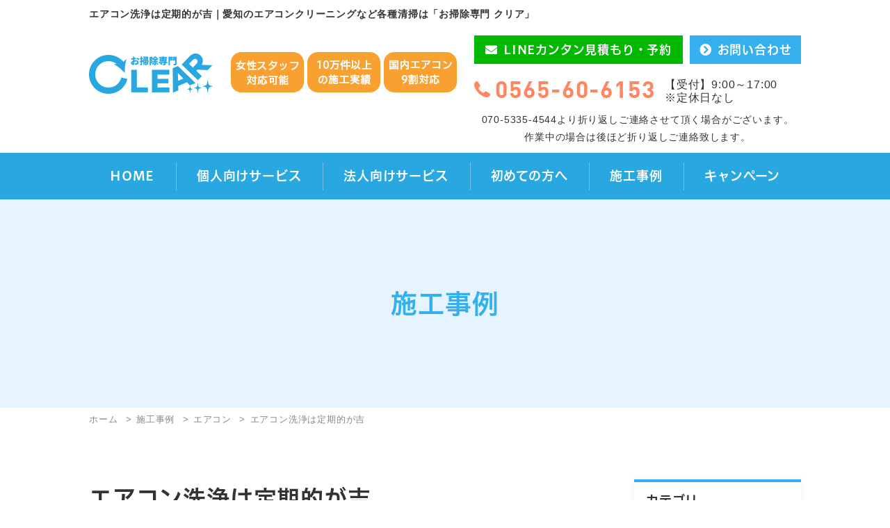

--- FILE ---
content_type: text/html; charset=UTF-8
request_url: https://clear-clean.jp/works/%E3%82%A8%E3%82%A2%E3%82%B3%E3%83%B3%E6%B4%97%E6%B5%84%E3%81%AF%E5%AE%9A%E6%9C%9F%E7%9A%84%E3%81%8C%E5%90%89
body_size: 56569
content:
<!DOCTYPE html>
<html lang="ja">

<head>
  <meta charset="UTF-8">
      <meta name="viewport" content="width=1200">
    <meta name="format-detection" content="telephone=no" />
  <title>エアコン洗浄は定期的が吉｜愛知のエアコンクリーニングなど各種清掃は「お掃除専門 クリア」</title>
  <meta name="keywords" content="エアコン洗浄は定期的が吉,愛知,エアコンクリーニング,清掃,お掃除専門 クリア">
  <meta name="description" content="エアコン洗浄は定期的が吉、愛知のエアコンクリーニングなど各種清掃は「お掃除専門 クリア」。普段のお掃除ではなかなか手の届かない場所まで、経験豊富なスタッフが徹底的に洗浄。個人・法人問わず幅広く承りますので、どんなお掃除でも私たちクリアにお任せください。">
  <meta name='robots' content='max-image-preview:large' />
<link rel='dns-prefetch' href='//ajax.googleapis.com' />
<link rel='dns-prefetch' href='//fonts.googleapis.com' />
<link rel="alternate" title="oEmbed (JSON)" type="application/json+oembed" href="https://clear-clean.jp/wp-json/oembed/1.0/embed?url=https%3A%2F%2Fclear-clean.jp%2Fworks%2F%25e3%2582%25a8%25e3%2582%25a2%25e3%2582%25b3%25e3%2583%25b3%25e6%25b4%2597%25e6%25b5%2584%25e3%2581%25af%25e5%25ae%259a%25e6%259c%259f%25e7%259a%2584%25e3%2581%258c%25e5%2590%2589" />
<link rel="alternate" title="oEmbed (XML)" type="text/xml+oembed" href="https://clear-clean.jp/wp-json/oembed/1.0/embed?url=https%3A%2F%2Fclear-clean.jp%2Fworks%2F%25e3%2582%25a8%25e3%2582%25a2%25e3%2582%25b3%25e3%2583%25b3%25e6%25b4%2597%25e6%25b5%2584%25e3%2581%25af%25e5%25ae%259a%25e6%259c%259f%25e7%259a%2584%25e3%2581%258c%25e5%2590%2589&#038;format=xml" />
<style id='wp-img-auto-sizes-contain-inline-css' type='text/css'>
img:is([sizes=auto i],[sizes^="auto," i]){contain-intrinsic-size:3000px 1500px}
/*# sourceURL=wp-img-auto-sizes-contain-inline-css */
</style>
<link rel='stylesheet' id='sbi_styles-css' href='https://clear-clean.jp/wp-content/plugins/instagram-feed/css/sbi-styles.min.css?ver=6.10.0' type='text/css' media='all' />
<style id='wp-emoji-styles-inline-css' type='text/css'>

	img.wp-smiley, img.emoji {
		display: inline !important;
		border: none !important;
		box-shadow: none !important;
		height: 1em !important;
		width: 1em !important;
		margin: 0 0.07em !important;
		vertical-align: -0.1em !important;
		background: none !important;
		padding: 0 !important;
	}
/*# sourceURL=wp-emoji-styles-inline-css */
</style>
<style id='wp-block-library-inline-css' type='text/css'>
:root{--wp-block-synced-color:#7a00df;--wp-block-synced-color--rgb:122,0,223;--wp-bound-block-color:var(--wp-block-synced-color);--wp-editor-canvas-background:#ddd;--wp-admin-theme-color:#007cba;--wp-admin-theme-color--rgb:0,124,186;--wp-admin-theme-color-darker-10:#006ba1;--wp-admin-theme-color-darker-10--rgb:0,107,160.5;--wp-admin-theme-color-darker-20:#005a87;--wp-admin-theme-color-darker-20--rgb:0,90,135;--wp-admin-border-width-focus:2px}@media (min-resolution:192dpi){:root{--wp-admin-border-width-focus:1.5px}}.wp-element-button{cursor:pointer}:root .has-very-light-gray-background-color{background-color:#eee}:root .has-very-dark-gray-background-color{background-color:#313131}:root .has-very-light-gray-color{color:#eee}:root .has-very-dark-gray-color{color:#313131}:root .has-vivid-green-cyan-to-vivid-cyan-blue-gradient-background{background:linear-gradient(135deg,#00d084,#0693e3)}:root .has-purple-crush-gradient-background{background:linear-gradient(135deg,#34e2e4,#4721fb 50%,#ab1dfe)}:root .has-hazy-dawn-gradient-background{background:linear-gradient(135deg,#faaca8,#dad0ec)}:root .has-subdued-olive-gradient-background{background:linear-gradient(135deg,#fafae1,#67a671)}:root .has-atomic-cream-gradient-background{background:linear-gradient(135deg,#fdd79a,#004a59)}:root .has-nightshade-gradient-background{background:linear-gradient(135deg,#330968,#31cdcf)}:root .has-midnight-gradient-background{background:linear-gradient(135deg,#020381,#2874fc)}:root{--wp--preset--font-size--normal:16px;--wp--preset--font-size--huge:42px}.has-regular-font-size{font-size:1em}.has-larger-font-size{font-size:2.625em}.has-normal-font-size{font-size:var(--wp--preset--font-size--normal)}.has-huge-font-size{font-size:var(--wp--preset--font-size--huge)}.has-text-align-center{text-align:center}.has-text-align-left{text-align:left}.has-text-align-right{text-align:right}.has-fit-text{white-space:nowrap!important}#end-resizable-editor-section{display:none}.aligncenter{clear:both}.items-justified-left{justify-content:flex-start}.items-justified-center{justify-content:center}.items-justified-right{justify-content:flex-end}.items-justified-space-between{justify-content:space-between}.screen-reader-text{border:0;clip-path:inset(50%);height:1px;margin:-1px;overflow:hidden;padding:0;position:absolute;width:1px;word-wrap:normal!important}.screen-reader-text:focus{background-color:#ddd;clip-path:none;color:#444;display:block;font-size:1em;height:auto;left:5px;line-height:normal;padding:15px 23px 14px;text-decoration:none;top:5px;width:auto;z-index:100000}html :where(.has-border-color){border-style:solid}html :where([style*=border-top-color]){border-top-style:solid}html :where([style*=border-right-color]){border-right-style:solid}html :where([style*=border-bottom-color]){border-bottom-style:solid}html :where([style*=border-left-color]){border-left-style:solid}html :where([style*=border-width]){border-style:solid}html :where([style*=border-top-width]){border-top-style:solid}html :where([style*=border-right-width]){border-right-style:solid}html :where([style*=border-bottom-width]){border-bottom-style:solid}html :where([style*=border-left-width]){border-left-style:solid}html :where(img[class*=wp-image-]){height:auto;max-width:100%}:where(figure){margin:0 0 1em}html :where(.is-position-sticky){--wp-admin--admin-bar--position-offset:var(--wp-admin--admin-bar--height,0px)}@media screen and (max-width:600px){html :where(.is-position-sticky){--wp-admin--admin-bar--position-offset:0px}}

/*# sourceURL=wp-block-library-inline-css */
</style><style id='global-styles-inline-css' type='text/css'>
:root{--wp--preset--aspect-ratio--square: 1;--wp--preset--aspect-ratio--4-3: 4/3;--wp--preset--aspect-ratio--3-4: 3/4;--wp--preset--aspect-ratio--3-2: 3/2;--wp--preset--aspect-ratio--2-3: 2/3;--wp--preset--aspect-ratio--16-9: 16/9;--wp--preset--aspect-ratio--9-16: 9/16;--wp--preset--color--black: #000000;--wp--preset--color--cyan-bluish-gray: #abb8c3;--wp--preset--color--white: #ffffff;--wp--preset--color--pale-pink: #f78da7;--wp--preset--color--vivid-red: #cf2e2e;--wp--preset--color--luminous-vivid-orange: #ff6900;--wp--preset--color--luminous-vivid-amber: #fcb900;--wp--preset--color--light-green-cyan: #7bdcb5;--wp--preset--color--vivid-green-cyan: #00d084;--wp--preset--color--pale-cyan-blue: #8ed1fc;--wp--preset--color--vivid-cyan-blue: #0693e3;--wp--preset--color--vivid-purple: #9b51e0;--wp--preset--gradient--vivid-cyan-blue-to-vivid-purple: linear-gradient(135deg,rgb(6,147,227) 0%,rgb(155,81,224) 100%);--wp--preset--gradient--light-green-cyan-to-vivid-green-cyan: linear-gradient(135deg,rgb(122,220,180) 0%,rgb(0,208,130) 100%);--wp--preset--gradient--luminous-vivid-amber-to-luminous-vivid-orange: linear-gradient(135deg,rgb(252,185,0) 0%,rgb(255,105,0) 100%);--wp--preset--gradient--luminous-vivid-orange-to-vivid-red: linear-gradient(135deg,rgb(255,105,0) 0%,rgb(207,46,46) 100%);--wp--preset--gradient--very-light-gray-to-cyan-bluish-gray: linear-gradient(135deg,rgb(238,238,238) 0%,rgb(169,184,195) 100%);--wp--preset--gradient--cool-to-warm-spectrum: linear-gradient(135deg,rgb(74,234,220) 0%,rgb(151,120,209) 20%,rgb(207,42,186) 40%,rgb(238,44,130) 60%,rgb(251,105,98) 80%,rgb(254,248,76) 100%);--wp--preset--gradient--blush-light-purple: linear-gradient(135deg,rgb(255,206,236) 0%,rgb(152,150,240) 100%);--wp--preset--gradient--blush-bordeaux: linear-gradient(135deg,rgb(254,205,165) 0%,rgb(254,45,45) 50%,rgb(107,0,62) 100%);--wp--preset--gradient--luminous-dusk: linear-gradient(135deg,rgb(255,203,112) 0%,rgb(199,81,192) 50%,rgb(65,88,208) 100%);--wp--preset--gradient--pale-ocean: linear-gradient(135deg,rgb(255,245,203) 0%,rgb(182,227,212) 50%,rgb(51,167,181) 100%);--wp--preset--gradient--electric-grass: linear-gradient(135deg,rgb(202,248,128) 0%,rgb(113,206,126) 100%);--wp--preset--gradient--midnight: linear-gradient(135deg,rgb(2,3,129) 0%,rgb(40,116,252) 100%);--wp--preset--font-size--small: 13px;--wp--preset--font-size--medium: 20px;--wp--preset--font-size--large: 36px;--wp--preset--font-size--x-large: 42px;--wp--preset--spacing--20: 0.44rem;--wp--preset--spacing--30: 0.67rem;--wp--preset--spacing--40: 1rem;--wp--preset--spacing--50: 1.5rem;--wp--preset--spacing--60: 2.25rem;--wp--preset--spacing--70: 3.38rem;--wp--preset--spacing--80: 5.06rem;--wp--preset--shadow--natural: 6px 6px 9px rgba(0, 0, 0, 0.2);--wp--preset--shadow--deep: 12px 12px 50px rgba(0, 0, 0, 0.4);--wp--preset--shadow--sharp: 6px 6px 0px rgba(0, 0, 0, 0.2);--wp--preset--shadow--outlined: 6px 6px 0px -3px rgb(255, 255, 255), 6px 6px rgb(0, 0, 0);--wp--preset--shadow--crisp: 6px 6px 0px rgb(0, 0, 0);}:where(.is-layout-flex){gap: 0.5em;}:where(.is-layout-grid){gap: 0.5em;}body .is-layout-flex{display: flex;}.is-layout-flex{flex-wrap: wrap;align-items: center;}.is-layout-flex > :is(*, div){margin: 0;}body .is-layout-grid{display: grid;}.is-layout-grid > :is(*, div){margin: 0;}:where(.wp-block-columns.is-layout-flex){gap: 2em;}:where(.wp-block-columns.is-layout-grid){gap: 2em;}:where(.wp-block-post-template.is-layout-flex){gap: 1.25em;}:where(.wp-block-post-template.is-layout-grid){gap: 1.25em;}.has-black-color{color: var(--wp--preset--color--black) !important;}.has-cyan-bluish-gray-color{color: var(--wp--preset--color--cyan-bluish-gray) !important;}.has-white-color{color: var(--wp--preset--color--white) !important;}.has-pale-pink-color{color: var(--wp--preset--color--pale-pink) !important;}.has-vivid-red-color{color: var(--wp--preset--color--vivid-red) !important;}.has-luminous-vivid-orange-color{color: var(--wp--preset--color--luminous-vivid-orange) !important;}.has-luminous-vivid-amber-color{color: var(--wp--preset--color--luminous-vivid-amber) !important;}.has-light-green-cyan-color{color: var(--wp--preset--color--light-green-cyan) !important;}.has-vivid-green-cyan-color{color: var(--wp--preset--color--vivid-green-cyan) !important;}.has-pale-cyan-blue-color{color: var(--wp--preset--color--pale-cyan-blue) !important;}.has-vivid-cyan-blue-color{color: var(--wp--preset--color--vivid-cyan-blue) !important;}.has-vivid-purple-color{color: var(--wp--preset--color--vivid-purple) !important;}.has-black-background-color{background-color: var(--wp--preset--color--black) !important;}.has-cyan-bluish-gray-background-color{background-color: var(--wp--preset--color--cyan-bluish-gray) !important;}.has-white-background-color{background-color: var(--wp--preset--color--white) !important;}.has-pale-pink-background-color{background-color: var(--wp--preset--color--pale-pink) !important;}.has-vivid-red-background-color{background-color: var(--wp--preset--color--vivid-red) !important;}.has-luminous-vivid-orange-background-color{background-color: var(--wp--preset--color--luminous-vivid-orange) !important;}.has-luminous-vivid-amber-background-color{background-color: var(--wp--preset--color--luminous-vivid-amber) !important;}.has-light-green-cyan-background-color{background-color: var(--wp--preset--color--light-green-cyan) !important;}.has-vivid-green-cyan-background-color{background-color: var(--wp--preset--color--vivid-green-cyan) !important;}.has-pale-cyan-blue-background-color{background-color: var(--wp--preset--color--pale-cyan-blue) !important;}.has-vivid-cyan-blue-background-color{background-color: var(--wp--preset--color--vivid-cyan-blue) !important;}.has-vivid-purple-background-color{background-color: var(--wp--preset--color--vivid-purple) !important;}.has-black-border-color{border-color: var(--wp--preset--color--black) !important;}.has-cyan-bluish-gray-border-color{border-color: var(--wp--preset--color--cyan-bluish-gray) !important;}.has-white-border-color{border-color: var(--wp--preset--color--white) !important;}.has-pale-pink-border-color{border-color: var(--wp--preset--color--pale-pink) !important;}.has-vivid-red-border-color{border-color: var(--wp--preset--color--vivid-red) !important;}.has-luminous-vivid-orange-border-color{border-color: var(--wp--preset--color--luminous-vivid-orange) !important;}.has-luminous-vivid-amber-border-color{border-color: var(--wp--preset--color--luminous-vivid-amber) !important;}.has-light-green-cyan-border-color{border-color: var(--wp--preset--color--light-green-cyan) !important;}.has-vivid-green-cyan-border-color{border-color: var(--wp--preset--color--vivid-green-cyan) !important;}.has-pale-cyan-blue-border-color{border-color: var(--wp--preset--color--pale-cyan-blue) !important;}.has-vivid-cyan-blue-border-color{border-color: var(--wp--preset--color--vivid-cyan-blue) !important;}.has-vivid-purple-border-color{border-color: var(--wp--preset--color--vivid-purple) !important;}.has-vivid-cyan-blue-to-vivid-purple-gradient-background{background: var(--wp--preset--gradient--vivid-cyan-blue-to-vivid-purple) !important;}.has-light-green-cyan-to-vivid-green-cyan-gradient-background{background: var(--wp--preset--gradient--light-green-cyan-to-vivid-green-cyan) !important;}.has-luminous-vivid-amber-to-luminous-vivid-orange-gradient-background{background: var(--wp--preset--gradient--luminous-vivid-amber-to-luminous-vivid-orange) !important;}.has-luminous-vivid-orange-to-vivid-red-gradient-background{background: var(--wp--preset--gradient--luminous-vivid-orange-to-vivid-red) !important;}.has-very-light-gray-to-cyan-bluish-gray-gradient-background{background: var(--wp--preset--gradient--very-light-gray-to-cyan-bluish-gray) !important;}.has-cool-to-warm-spectrum-gradient-background{background: var(--wp--preset--gradient--cool-to-warm-spectrum) !important;}.has-blush-light-purple-gradient-background{background: var(--wp--preset--gradient--blush-light-purple) !important;}.has-blush-bordeaux-gradient-background{background: var(--wp--preset--gradient--blush-bordeaux) !important;}.has-luminous-dusk-gradient-background{background: var(--wp--preset--gradient--luminous-dusk) !important;}.has-pale-ocean-gradient-background{background: var(--wp--preset--gradient--pale-ocean) !important;}.has-electric-grass-gradient-background{background: var(--wp--preset--gradient--electric-grass) !important;}.has-midnight-gradient-background{background: var(--wp--preset--gradient--midnight) !important;}.has-small-font-size{font-size: var(--wp--preset--font-size--small) !important;}.has-medium-font-size{font-size: var(--wp--preset--font-size--medium) !important;}.has-large-font-size{font-size: var(--wp--preset--font-size--large) !important;}.has-x-large-font-size{font-size: var(--wp--preset--font-size--x-large) !important;}
/*# sourceURL=global-styles-inline-css */
</style>

<style id='classic-theme-styles-inline-css' type='text/css'>
/*! This file is auto-generated */
.wp-block-button__link{color:#fff;background-color:#32373c;border-radius:9999px;box-shadow:none;text-decoration:none;padding:calc(.667em + 2px) calc(1.333em + 2px);font-size:1.125em}.wp-block-file__button{background:#32373c;color:#fff;text-decoration:none}
/*# sourceURL=/wp-includes/css/classic-themes.min.css */
</style>
<link rel='stylesheet' id='GoogleFont-css' href='//fonts.googleapis.com/css2?family=Dokdo&#038;display=swap' type='text/css' media='all' />
<link rel='stylesheet' id='theme-css' href='https://clear-clean.jp/wp-content/themes/ZeroTheme/css/theme.css' type='text/css' media='all' />
<link rel='stylesheet' id='lightbox-css-css' href='https://clear-clean.jp/wp-content/themes/ZeroTheme/css/lightbox.min.css' type='text/css' media='all' />
<link rel='stylesheet' id='style-css' href='https://clear-clean.jp/wp-content/themes/ZeroTheme/css/style.css?251022033914' type='text/css' media='all' />
<script type="text/javascript" defer src="//ajax.googleapis.com/ajax/libs/jquery/3.4.1/jquery.min.js" id="jquery-js"></script>
<script type="text/javascript" defer src="https://clear-clean.jp/wp-content/themes/ZeroTheme/js/slick.min.js" id="slick-js"></script>
<script type="text/javascript" defer src="https://clear-clean.jp/wp-content/themes/ZeroTheme/js/ofi.min.js" id="ofi-js-js"></script>
<script type="text/javascript" defer src="https://clear-clean.jp/wp-content/themes/ZeroTheme/js/lightbox.min.js" id="lightbox-js-js"></script>
<script type="text/javascript" defer src="https://clear-clean.jp/wp-content/themes/ZeroTheme/js/behavior.js" id="behavior-js"></script>
<link rel="https://api.w.org/" href="https://clear-clean.jp/wp-json/" /><!-- Markup (JSON-LD) structured in schema.org ver.4.8.1 START -->
<script type="application/ld+json">
{
    "@context": "https://schema.org",
    "@type": "BreadcrumbList",
    "itemListElement": [
        {
            "@type": "ListItem",
            "position": 1,
            "item": {
                "@id": "https://clear-clean.jp",
                "name": "HOME"
            }
        },
        {
            "@type": "ListItem",
            "position": 2,
            "item": {
                "@id": "https://clear-clean.jp/works",
                "name": "施工事例"
            }
        },
        {
            "@type": "ListItem",
            "position": 3,
            "item": {
                "@id": "https://clear-clean.jp/works_cat/air_conditioner",
                "name": "エアコン"
            }
        },
        {
            "@type": "ListItem",
            "position": 4,
            "item": {
                "@id": "https://clear-clean.jp/works/%E3%82%A8%E3%82%A2%E3%82%B3%E3%83%B3%E6%B4%97%E6%B5%84%E3%81%AF%E5%AE%9A%E6%9C%9F%E7%9A%84%E3%81%8C%E5%90%89",
                "name": "エアコン洗浄は定期的が吉"
            }
        }
    ]
}
</script>
<!-- Markup (JSON-LD) structured in schema.org END -->
<link rel="canonical" href="https://clear-clean.jp/works/%e3%82%a8%e3%82%a2%e3%82%b3%e3%83%b3%e6%b4%97%e6%b5%84%e3%81%af%e5%ae%9a%e6%9c%9f%e7%9a%84%e3%81%8c%e5%90%89">

<!-- Google Tag Manager -->
<script>(function(w,d,s,l,i){w[l]=w[l]||[];w[l].push({'gtm.start':
new Date().getTime(),event:'gtm.js'});var f=d.getElementsByTagName(s)[0],
j=d.createElement(s),dl=l!='dataLayer'?'&l='+l:'';j.async=true;j.src=
'https://www.googletagmanager.com/gtm.js?id='+i+dl;f.parentNode.insertBefore(j,f);
})(window,document,'script','dataLayer','GTM-TTQ9CQL');</script>
<!-- End Google Tag Manager -->
		  <link rel="icon" href="https://clear-clean.jp/wp-content/themes/ZeroTheme/images/share/favicon.ico">
</head>

<body>
<!-- Google Tag Manager (noscript) -->
<noscript><iframe src="https://www.googletagmanager.com/ns.html?id=GTM-TTQ9CQL"
height="0" width="0" style="display:none;visibility:hidden"></iframe></noscript>
<!-- End Google Tag Manager (noscript) -->
		
  <header class="under" id="header">
    <div id="sitetitle">
      <h1>エアコン洗浄は定期的が吉｜愛知のエアコンクリーニングなど各種清掃は「お掃除専門 クリア」</h1>
    </div>
    <div class="container">
      <div class="h-layout01">
        <div class="logo"><a class="fade" href="https://clear-clean.jp/"><img class="pc-only" src="https://clear-clean.jp/wp-content/themes/ZeroTheme/images/share/logo.png" alt=""><img class="sp-only" src="https://clear-clean.jp/wp-content/themes/ZeroTheme/images/share/logo_sp.png" alt=""></a></div>
        <p class="sp-only logo-txt"><img src="https://clear-clean.jp/wp-content/themes/ZeroTheme/images/share/logo-txt_sp.png" alt=""></p>
        <div class="h-contact">
          <div class="btns"><a class="line" href="https://lin.ee/y8clIC4" target="_blank">LINEカンタン見積もり・予約</a><a class="contact" href="https://clear-clean.jp/inquiry.html">お問い合わせ</a></div>
          <div class="tel"><a class="fade" href="tel:0565606153"><img src="https://clear-clean.jp/wp-content/themes/ZeroTheme/images/share/tel.png" alt="0565606153"></a>
            <p class="txt">【受付】9:00～17:00<br>※定休日なし</p>
          </div>
          <p class="txt01">070-5335-4544より折り返しご連絡させて頂く場合がございます。<br>作業中の場合は後ほど折り返しご連絡致します。</p>
        </div>
      </div>
    </div>
    <div class="g-navi">
      <div class="container">
        <ul class="pc-navi_list">
          <li class="item"><a href="https://clear-clean.jp/">HOME</a></li>
          <li class="item pc-navi-haschild relative"><a class="nolink">個人向けサービス</a>
            <div class="pc-navi_child">
              <ul class="inner">
                <li class="grandsun"><a href="https://clear-clean.jp/air_conditioner.html">家庭用エアコンクリーニング</a></li>
                <li class="grandsun"><a href="https://clear-clean.jp/business_air_conditioner.html">業務用エアコンクリーニング</a></li>
                <li class="grandsun"><a href="https://clear-clean.jp/all_house_screening.html">ハウスクリーニング</a></li>
                <li class="grandsun"><a href="https://clear-clean.jp/empty_room_screening.html">空室・在室クリーニング</a></li>
                <!--<li class="grandsun"><a href="https://clear-clean.jp/?page_id=1149">洗濯機の分解洗浄</a></li>-->
                <!--<li class="grandsun"><a href="https://clear-clean.jp/?page_id=1147">コーティング</a></li>-->
                <li class="grandsun"><a href="https://clear-clean.jp/install_air_conditioner.html">エアコン取り付け</a></li>
                <!--<li class="grandsun"><a href="https://clear-clean.jp/?page_id=1185">遺品整理(不用品回収等)</a></li>-->
              </ul>
            </div>
          </li>
          <li class="item pc-navi-haschild relative"><a class="nolink">法人向けサービス</a>
            <div class="pc-navi_child">
              <ul class="inner">
                <li class="grandsun"><a href="https://clear-clean.jp/business_air_conditioner.html">業務用エアコンクリーニング</a></li>
                <li class="grandsun"><a href="https://clear-clean.jp/empty_room_screening.html">空室・在室クリーニング</a></li>
                <!--<li class="grandsun"><a href="https://clear-clean.jp/?page_id=1147">コーティング</a></li>-->
                <!--<li class="grandsun"><a href="https://clear-clean.jp/?page_id=1185">遺品整理(不用品回収等)</a></li>-->
                <li class="grandsun"><a href="https://clear-clean.jp/office_cleaning.html">オフィス(事務所)や店舗の定期清掃・空室清掃</a></li>
              </ul>
            </div>
          </li>
          <li class="item"><a href="https://clear-clean.jp/first.html">初めての方へ</a></li>
          <li class="item pc-navi-haschild relative"><a href="https://clear-clean.jp/works">施工事例</a>
            <div class="pc-navi_child">
              <ul class="inner">
                <li class="grandsun"><a href="https://clear-clean.jp/works_cat/air_conditioner">エアコン</a></li>
                <li class="grandsun"><a href="https://clear-clean.jp/works_cat/all_house_screening">ハウスクリーニング</a></li>
              </ul>
            </div>
          </li>
          <li class="item"><a href="https://clear-clean.jp/campaign">キャンペーン</a></li>
        </ul>
      </div>
    </div>
    <nav class="sp-only">
      <div class="humberger"><span></span><span></span><span></span></div>
      <div class="sp-navi">
        <div class="h-contact mbM">
          <div class="btns">
            <a class="line" href="https://lin.ee/y8clIC4" target="_blank">LINEカンタン見積もり・予約</a>
            <a class="contact" href="https://clear-clean.jp/inquiry.html">お問い合わせ</a>
          </div>
          <div class="tel">
            <a class="fade" href="tel:0565606153"><img src="https://clear-clean.jp/wp-content/themes/ZeroTheme/images/share/tel.png" alt="0565606153"></a>
            <p class="txt mbS"><a href="tel:07053354544">070-5335-4544</a>より折り返し<br>ご連絡させて頂く場合がございます。</p>
            <p class="txt fontsizeS">作業中の場合は後ほど折り返しご連絡致します。</p>
            <p>【受付】9:00～17:00<br>※定休日なし</p>
          </div>
          <ul class="h-icon-area">
            <li><a href="https://www.instagram.com/osoujisennmonclear/" target="_blank" class="fade"><img decoding="async" src="https://clear-clean.jp/wp-content/themes/ZeroTheme/images/share/icon_instagram.png" width="36" height="36"></a></li>
            <li><img decoding="async" src="https://clear-clean.jp/wp-content/themes/ZeroTheme/images/share/icon_paypay.png" width="36" height="36"></li>
          </ul>
        </div>
        <h3 class="sp-navi_ttl">サービス</h3>
        <ul class="sp-navi_list">
          <li class="item sp-navi-haschild relative"><a href="https://clear-clean.jp/air_conditioner.html">家庭用エアコンクリーニング</a>
            <div class="sp-navi_child">
              <ul class="inner">
                <li class="grandsun"><a href="https://clear-clean.jp/air_conditioner.html#sec02">家庭用エアコン クリーニング</a></li>
                <li class="grandsun"><a href="https://clear-clean.jp/air_conditioner.html#sec03">家庭用お掃除機能付きエアコン クリーニング</a></li>
              </ul>
            </div>
          </li>
          <li class="item"><a href="https://clear-clean.jp/business_air_conditioner.html">業務用エアコンクリーニング</a></li>
          <li class="item sp-navi-haschild relative"><a href="https://clear-clean.jp/all_house_screening.html">ハウスクリーニング</a>
            <div class="sp-navi_child">
              <ul class="inner">
                <li class="grandsun"><a href="https://clear-clean.jp/all_house_screening.html#sec02">レンジフード・換気扇 クリーニング</a></li>
                <li class="grandsun"><a href="https://clear-clean.jp/all_house_screening.html#sec03">キッチン クリーニング</a></li>
                <li class="grandsun"><a href="https://clear-clean.jp/all_house_screening.html#sec04">バスルーム・浴室・換気扇 クリーニング</a></li>
                <li class="grandsun"><a href="https://clear-clean.jp/all_house_screening.html#sec05">洗面所 クリーニング</a></li>
                <li class="grandsun"><a href="https://clear-clean.jp/all_house_screening.html#sec06">トイレ クリーニング</a></li>
                <li class="grandsun"><a href="https://clear-clean.jp/all_house_screening.html#sec07">窓・サッシ クリーニング</a></li>
              </ul>
            </div>
          </li>
          <li class="item"><a href="https://clear-clean.jp/empty_room_screening.html">空室・在室クリーニング</a></li>
          <!--<li class="item"><a href="https://clear-clean.jp/?page_id=1149">洗濯機の分解洗浄</a></li>-->
          <!--<li class="item"><a href="https://clear-clean.jp/?page_id=1147">コーティング</a></li>-->
          <li class="item"><a href="https://clear-clean.jp/install_air_conditioner.html">エアコン取り付け</a></li>
          <!--<li class="item"><a href="https://clear-clean.jp/?page_id=1185">遺品整理(不用品回収等)</a></li>-->
          <li class="item sp-navi-haschild relative"><a href="https://clear-clean.jp/office_cleaning.html">オフィスや店舗の定期清掃・空室清掃</a>
            <div class="sp-navi_child">
              <ul class="inner">
                <li class="grandsun"><a href="https://clear-clean.jp/office_cleaning.html#sec02">オフィスや店舗の定期清掃</a></li>
                <li class="grandsun"><a href="https://clear-clean.jp/office_cleaning.html#sec03">空室清掃</a></li>
              </ul>
            </div>
          </li>
        </ul>
        <h3 class="sp-navi_ttl">施工事例</h3>
        <ul class="sp-navi_list">
          <li class="item sp-navi-haschild relative"><a href="https://clear-clean.jp/works_cat/air_conditioner">エアコン</a>
            <div class="sp-navi_child">
              <ul class="inner">
                <li class="grandsun"><a href="https://clear-clean.jp/works_cat/household_air_conditioner">家庭用エアコンクリーニング事例</a></li>
                <li class="grandsun"><a href="https://clear-clean.jp/works_cat/business_air_conditioner">業務用エアコンクリーニング事例</a></li>
                <li class="grandsun"><a href="https://clear-clean.jp/works_cat/install_air_conditioner">エアコン取り付け事例</a></li>
              </ul>
            </div>
          </li>
          <li class="item sp-navi-haschild relative"><a href="https://clear-clean.jp/works_cat/all_house_screening">ハウスクリーニング</a>
            <div class="sp-navi_child">
              <ul class="inner">
                <li class="grandsun"><a href="https://clear-clean.jp/works_cat/range_hood">レンジフード・換気扇クリーニング事例</a></li>
                <li class="grandsun"><a href="https://clear-clean.jp/works_cat/kitchen_cleaning">キッチンクリーニング事例</a></li>
                <li class="grandsun"><a href="https://clear-clean.jp/works_cat/bathroom_cleaning">バスルーム(浴室)クリーニング事例</a></li>
                <li class="grandsun"><a href="https://clear-clean.jp/works_cat/other_cleaning">その他ハウスクリーニング事例</a></li>
              </ul>
            </div>
          </li>
          <li class="item"><a href="https://clear-clean.jp/?page_id=1149">洗濯機の分解洗浄</a></li>
          <!--<li class="item"><a href="https://clear-clean.jp/?page_id=1147">コーティング</a></li>-->
          <!--<li class="item"><a href="https://clear-clean.jp/?page_id=1185">遺品整理(不用品回収等)</a></li>-->
        </ul>
        <h3 class="sp-navi_ttl">その他</h3>
        <ul class="sp-navi_list">
          <li class="item"><a href="https://clear-clean.jp/campaign">キャンペーン</a></li>
          <li class="item"><a href="https://clear-clean.jp/first.html">初めての方へ</a></li>
          <li class="item"><a href="https://clear-clean.jp/faq.html">よくあるご質問</a></li>
          <li class="item"><a href="https://clear-clean.jp/company.html">会社概要</a></li>
          <li class="item"><a href="https://clear-clean.jp/recruit.html">採用情報</a></li>
          <li class="item"><a href="https://clear-clean.jp/topics.html">トピックス</a></li>
          <li class="item"><a href="https://clear-clean.jp/inquiry.html">お問い合わせ</a></li>
          <li class="item"><a href="https://clear-clean.jp/privacy.html">プライバシーポリシー</a></li>
          <li class="item"><a href="https://clear-clean.jp/">HOME</a></li>
        </ul>
      </div>
    </nav>

          <div class="page-ttl">
        <h2>施工事例</h2>
      </div>
              <nav class="breadcrumb">
          <ul>
            <li class="home"><span property="itemListElement" typeof="ListItem"><a property="item" typeof="WebPage" title="おそうじ専門 クリアへ移動" href="https://clear-clean.jp" class="home"><span property="name">ホーム</span></a><meta property="position" content="1"></span></li>
<li class="archive post-works-archive"><span property="itemListElement" typeof="ListItem"><a property="item" typeof="WebPage" title="Go to 施工事例." href="https://clear-clean.jp/works" class="archive post-works-archive" ><span property="name">施工事例</span></a><meta property="position" content="2"></span></li>
<li class="taxonomy works_cat"><span property="itemListElement" typeof="ListItem"><a property="item" typeof="WebPage" title="Go to the エアコン カテゴリー archives." href="https://clear-clean.jp/works_cat/air_conditioner" class="taxonomy works_cat" ><span property="name">エアコン</span></a><meta property="position" content="3"></span></li>
<li class="post post-works current-item"><span property="itemListElement" typeof="ListItem"><span property="name" class="post post-works current-item">エアコン洗浄は定期的が吉</span><meta property="url" content="https://clear-clean.jp/works/%e3%82%a8%e3%82%a2%e3%82%b3%e3%83%b3%e6%b4%97%e6%b5%84%e3%81%af%e5%ae%9a%e6%9c%9f%e7%9a%84%e3%81%8c%e5%90%89"><meta property="position" content="4"></span></li>
          </ul>
        </nav>

      
  </header>

<main class="column2" id="under">
	<div class="contents">
		<section class="u-section" id="sec01">
			<h3 class="u-h3"><span>エアコン洗浄は定期的が吉</span></h3>
			<div class="post-type01">
				<div class="list-desc tar">
					<div class="list-data">
						<time datetime="2019-04-08T08:40:29+09:00">2019年04月08日</time>
						<span class="category">エアコン</span>					</div>
				</div>
				<div class="short postdata">
					<p>岡崎市幸田町にて、リビングと寝室のエアコンを2台クリーニング。</p>
<p>使用年数5年とのことでしたが、寝室のエアコンは吹き出し口がかなり汚れており、リビングのエアコンは熱交換器、吹き出し口ともに汚れていました。</p>
<p>エアコンは2〜3年に1度くらいで頼まれると常にキレイに保つごとができ、長持ちしますよ♪</p>

		<style type="text/css">
			#gallery-1 {
				margin: auto;
			}
			#gallery-1 .gallery-item {
				float: left;
				margin-top: 10px;
				text-align: center;
				width: 50%;
			}
			#gallery-1 img {
				border: 2px solid #cfcfcf;
			}
			#gallery-1 .gallery-caption {
				margin-left: 0;
			}
			/* see gallery_shortcode() in wp-includes/media.php */
		</style>
		<div id='gallery-1' class='gallery galleryid-790 gallery-columns-2 gallery-size-medium'><dl class='gallery-item'>
			<dt class='gallery-icon portrait'>
				<a href='https://clear-clean.jp/wp-content/uploads/2019/04/10_20190407_190408_0008.jpg'><img fetchpriority="high" decoding="async" width="300" height="400" src="https://clear-clean.jp/wp-content/uploads/2019/04/10_20190407_190408_0008-300x400.jpg" class="attachment-medium size-medium" alt="" aria-describedby="gallery-1-798" srcset="https://clear-clean.jp/wp-content/uploads/2019/04/10_20190407_190408_0008-300x400.jpg 300w, https://clear-clean.jp/wp-content/uploads/2019/04/10_20190407_190408_0008-525x700.jpg 525w, https://clear-clean.jp/wp-content/uploads/2019/04/10_20190407_190408_0008.jpg 750w" sizes="(max-width: 300px) 100vw, 300px" /></a>
			</dt>
				<dd class='wp-caption-text gallery-caption' id='gallery-1-798'>
				洗浄前
				</dd></dl><dl class='gallery-item'>
			<dt class='gallery-icon portrait'>
				<a href='https://clear-clean.jp/wp-content/uploads/2019/04/10_20190407_190408_0001.jpg'><img decoding="async" width="300" height="400" src="https://clear-clean.jp/wp-content/uploads/2019/04/10_20190407_190408_0001-300x400.jpg" class="attachment-medium size-medium" alt="" aria-describedby="gallery-1-797" srcset="https://clear-clean.jp/wp-content/uploads/2019/04/10_20190407_190408_0001-300x400.jpg 300w, https://clear-clean.jp/wp-content/uploads/2019/04/10_20190407_190408_0001-525x700.jpg 525w, https://clear-clean.jp/wp-content/uploads/2019/04/10_20190407_190408_0001.jpg 750w" sizes="(max-width: 300px) 100vw, 300px" /></a>
			</dt>
				<dd class='wp-caption-text gallery-caption' id='gallery-1-797'>
				洗浄後
				</dd></dl><br style="clear: both" /><dl class='gallery-item'>
			<dt class='gallery-icon landscape'>
				<a href='https://clear-clean.jp/wp-content/uploads/2019/04/06_20190407_190408_0006.jpg'><img decoding="async" width="400" height="300" src="https://clear-clean.jp/wp-content/uploads/2019/04/06_20190407_190408_0006-400x300.jpg" class="attachment-medium size-medium" alt="" aria-describedby="gallery-1-796" srcset="https://clear-clean.jp/wp-content/uploads/2019/04/06_20190407_190408_0006-400x300.jpg 400w, https://clear-clean.jp/wp-content/uploads/2019/04/06_20190407_190408_0006-768x576.jpg 768w, https://clear-clean.jp/wp-content/uploads/2019/04/06_20190407_190408_0006-700x525.jpg 700w, https://clear-clean.jp/wp-content/uploads/2019/04/06_20190407_190408_0006.jpg 1000w" sizes="(max-width: 400px) 100vw, 400px" /></a>
			</dt>
				<dd class='wp-caption-text gallery-caption' id='gallery-1-796'>
				洗浄前
				</dd></dl><dl class='gallery-item'>
			<dt class='gallery-icon landscape'>
				<a href='https://clear-clean.jp/wp-content/uploads/2019/04/06_20190407_190408_0003.jpg'><img loading="lazy" decoding="async" width="400" height="300" src="https://clear-clean.jp/wp-content/uploads/2019/04/06_20190407_190408_0003-400x300.jpg" class="attachment-medium size-medium" alt="" aria-describedby="gallery-1-795" srcset="https://clear-clean.jp/wp-content/uploads/2019/04/06_20190407_190408_0003-400x300.jpg 400w, https://clear-clean.jp/wp-content/uploads/2019/04/06_20190407_190408_0003-768x576.jpg 768w, https://clear-clean.jp/wp-content/uploads/2019/04/06_20190407_190408_0003-700x525.jpg 700w, https://clear-clean.jp/wp-content/uploads/2019/04/06_20190407_190408_0003.jpg 1000w" sizes="auto, (max-width: 400px) 100vw, 400px" /></a>
			</dt>
				<dd class='wp-caption-text gallery-caption' id='gallery-1-795'>
				洗浄後
				</dd></dl><br style="clear: both" /><dl class='gallery-item'>
			<dt class='gallery-icon landscape'>
				<a href='https://clear-clean.jp/wp-content/uploads/2019/04/04_20190407_190408_0007.jpg'><img loading="lazy" decoding="async" width="400" height="300" src="https://clear-clean.jp/wp-content/uploads/2019/04/04_20190407_190408_0007-400x300.jpg" class="attachment-medium size-medium" alt="" aria-describedby="gallery-1-794" srcset="https://clear-clean.jp/wp-content/uploads/2019/04/04_20190407_190408_0007-400x300.jpg 400w, https://clear-clean.jp/wp-content/uploads/2019/04/04_20190407_190408_0007-768x576.jpg 768w, https://clear-clean.jp/wp-content/uploads/2019/04/04_20190407_190408_0007-700x525.jpg 700w, https://clear-clean.jp/wp-content/uploads/2019/04/04_20190407_190408_0007.jpg 1000w" sizes="auto, (max-width: 400px) 100vw, 400px" /></a>
			</dt>
				<dd class='wp-caption-text gallery-caption' id='gallery-1-794'>
				洗浄前
				</dd></dl><dl class='gallery-item'>
			<dt class='gallery-icon landscape'>
				<a href='https://clear-clean.jp/wp-content/uploads/2019/04/04_20190407_190408_0004.jpg'><img loading="lazy" decoding="async" width="400" height="300" src="https://clear-clean.jp/wp-content/uploads/2019/04/04_20190407_190408_0004-400x300.jpg" class="attachment-medium size-medium" alt="" aria-describedby="gallery-1-793" srcset="https://clear-clean.jp/wp-content/uploads/2019/04/04_20190407_190408_0004-400x300.jpg 400w, https://clear-clean.jp/wp-content/uploads/2019/04/04_20190407_190408_0004-768x576.jpg 768w, https://clear-clean.jp/wp-content/uploads/2019/04/04_20190407_190408_0004-700x525.jpg 700w, https://clear-clean.jp/wp-content/uploads/2019/04/04_20190407_190408_0004.jpg 1000w" sizes="auto, (max-width: 400px) 100vw, 400px" /></a>
			</dt>
				<dd class='wp-caption-text gallery-caption' id='gallery-1-793'>
				洗浄後
				</dd></dl><br style="clear: both" /><dl class='gallery-item'>
			<dt class='gallery-icon landscape'>
				<a href='https://clear-clean.jp/wp-content/uploads/2019/04/02_20190407_190408_0005.jpg'><img loading="lazy" decoding="async" width="400" height="300" src="https://clear-clean.jp/wp-content/uploads/2019/04/02_20190407_190408_0005-400x300.jpg" class="attachment-medium size-medium" alt="" aria-describedby="gallery-1-792" srcset="https://clear-clean.jp/wp-content/uploads/2019/04/02_20190407_190408_0005-400x300.jpg 400w, https://clear-clean.jp/wp-content/uploads/2019/04/02_20190407_190408_0005-768x576.jpg 768w, https://clear-clean.jp/wp-content/uploads/2019/04/02_20190407_190408_0005-700x525.jpg 700w, https://clear-clean.jp/wp-content/uploads/2019/04/02_20190407_190408_0005.jpg 1000w" sizes="auto, (max-width: 400px) 100vw, 400px" /></a>
			</dt>
				<dd class='wp-caption-text gallery-caption' id='gallery-1-792'>
				洗浄前
				</dd></dl><dl class='gallery-item'>
			<dt class='gallery-icon landscape'>
				<a href='https://clear-clean.jp/wp-content/uploads/2019/04/02_20190407_190408_0002.jpg'><img loading="lazy" decoding="async" width="400" height="300" src="https://clear-clean.jp/wp-content/uploads/2019/04/02_20190407_190408_0002-400x300.jpg" class="attachment-medium size-medium" alt="" aria-describedby="gallery-1-791" srcset="https://clear-clean.jp/wp-content/uploads/2019/04/02_20190407_190408_0002-400x300.jpg 400w, https://clear-clean.jp/wp-content/uploads/2019/04/02_20190407_190408_0002-768x576.jpg 768w, https://clear-clean.jp/wp-content/uploads/2019/04/02_20190407_190408_0002-700x525.jpg 700w, https://clear-clean.jp/wp-content/uploads/2019/04/02_20190407_190408_0002.jpg 1000w" sizes="auto, (max-width: 400px) 100vw, 400px" /></a>
			</dt>
				<dd class='wp-caption-text gallery-caption' id='gallery-1-791'>
				洗浄後
				</dd></dl><br style="clear: both" />
		</div>

				</div>
			</div>
			<nav class="post-number-single">
				<a class="next" href="https://clear-clean.jp/works/%e3%82%a8%e3%82%a2%e3%82%b3%e3%83%b3%e6%b4%97%e6%b5%84%e3%81%af%e5%ae%9a%e6%9c%9f%e7%9a%84%e3%81%8c%e5%90%89-2" rel="next"></a><a href="https://clear-clean.jp/works" class="current">ALL</a><a class="prev" href="https://clear-clean.jp/works/%e3%81%8a%e9%a2%a8%e5%91%82%e3%81%ae%e3%82%ab%e3%83%93%e6%b1%9a%e3%82%8c" rel="prev"></a>			</nav>
		</section>
	</div>

	<nav class="side-navi">
		<div class="side-box01">
			<h3 class="side-ttl">カテゴリ</h3>
			<div class="inner">
				<ul class="side-list01">
						<li class="cat-item cat-item-4"><a href="https://clear-clean.jp/works_cat/air_conditioner">エアコン</a> (62)
<ul class='children'>
	<li class="cat-item cat-item-5"><a href="https://clear-clean.jp/works_cat/household_air_conditioner">家庭用エアコンクリーニング事例</a> (19)
</li>
	<li class="cat-item cat-item-6"><a href="https://clear-clean.jp/works_cat/business_air_conditioner">業務用エアコンクリーニング事例</a> (21)
</li>
	<li class="cat-item cat-item-12"><a href="https://clear-clean.jp/works_cat/install_air_conditioner">エアコン取り付け事例</a> (1)
</li>
</ul>
</li>
	<li class="cat-item cat-item-7"><a href="https://clear-clean.jp/works_cat/all_house_screening">ハウスクリーニング</a> (34)
<ul class='children'>
	<li class="cat-item cat-item-8"><a href="https://clear-clean.jp/works_cat/range_hood">レンジフード・換気扇クリーニング事例</a> (12)
</li>
	<li class="cat-item cat-item-9"><a href="https://clear-clean.jp/works_cat/kitchen_cleaning">キッチンクリーニング事例</a> (8)
</li>
	<li class="cat-item cat-item-10"><a href="https://clear-clean.jp/works_cat/bathroom_cleaning">バスルーム（浴室）クリーニング事例</a> (21)
</li>
	<li class="cat-item cat-item-11"><a href="https://clear-clean.jp/works_cat/other_cleaning">その他ハウスクリーニング事例</a> (7)
</li>
</ul>
</li>
				</ul>
			</div>
		</div>
	</nav>
</main>
	<section class="u-section" id="sec_service">
		<div class="container">
			<h3 class="u-h3">サービス案内</h3>
			<div class="short">
				<div class="service-nav corporation">
					<div class="item corporation" data-target="corporation">
						<h2>法人向けサービス</h2>
					</div>
					<div class="item personal" data-target="personal">
						<h2>個人向けサービス</h2>
					</div>
				</div>
				<div class="service-links">
					<div class="item corporation">
						<div class="list">
							<a class="btn" href="https://clear-clean.jp/business_air_conditioner.html">業務用エアコンクリーニング</a>
							<a class="btn" href="https://clear-clean.jp/empty_room_screening.html">空室・在室クリーニング</a>
							<!--<a class="btn" href="https://clear-clean.jp/?page_id=1147">コーティング</a>-->
							<!--<a class="btn" href="https://clear-clean.jp/?page_id=1185">遺品整理(不用品回収等)</a>-->
							<a class="btn" href="https://clear-clean.jp/office_cleaning.html">オフィス(事務所)や店舗の定期清掃・空室清掃</a>
						</div>
					</div>
					<div class="item personal">
						<div class="list">
							<a class="btn" href="https://clear-clean.jp/air_conditioner.html">家庭用エアコンクリーニング</a>
							<a class="btn" href="https://clear-clean.jp/business_air_conditioner.html">業務用エアコンクリーニング</a>
							<a class="btn" href="https://clear-clean.jp/all_house_screening.html">ハウスクリーニング</a>
							<a class="btn" href="https://clear-clean.jp/empty_room_screening.html">空室・在室クリーニング</a>
							<!--<a class="btn" href="https://clear-clean.jp/?page_id=1149">洗濯機の分解洗浄</a>-->
							<!--<a class="btn" href="https://clear-clean.jp/?page_id=1147">コーティング</a>-->
							<a class="btn" href="https://clear-clean.jp/install_air_conditioner.html">エアコン取り付け</a>
							<!--<a class="btn" href="https://clear-clean.jp/?page_id=1185">遺品整理(不用品回収等)</a>-->
						</div>
					</div>
				</div>
			</div>
		</div>
	</section>
<div class="sp-navi-btns">
	<div class="item btn-line"><a href="https://lin.ee/y8clIC4" target="_blank">LINE予約</a></div>
	<div class="item btn-phone"><a>0565-60-6153</a></div>
	<div class="item btn-mail"><a href="https://clear-clean.jp/inquiry.html">お問い合わせ</a></div>
</div>
<div class="sp-pop-area">
	<h2 class="ttl">ご連絡前にご確認ください</h2>
	<p class="mbS">【受付】9:00～17:00（定休日なし）</p>
	<p>※作業中の場合は後ほど折り返しご連絡致します。<br>※070-5335-4544より折り返しご連絡させて頂く場合がございます。</p>
	<p>※お忙ぎの場合はLINEまたは問い合わせからお願い致します</p>
	<div class="t-btn tel tac"><a href="tel:0565606153" class="">0565-60-6153</a></div>
</div>
<section class="sec_contact">
	<div class="container">
		<h2 class="l-ttl">LINE、お電話、問い合わせフォームで無料相談受付中！お気軽にご相談ください♪</h2>
		<div class="contact-btns">
			<div class="line">
				<a href="https://lin.ee/y8clIC4" target="_blank">
					<img src="https://clear-clean.jp/wp-content/themes/ZeroTheme/images/t-line_btn02.png" alt="">
				</a>
			</div>
			<div>
				<div class="rightarea">
					<div class="tel">
						<figure class="item-img">
							<a href="tel:0565606153">
								<img src="https://clear-clean.jp/wp-content/themes/ZeroTheme/images/share/tel_w.png" alt="0565606153">
							</a>
						</figure>
						<p class="txt">【受付】9:00～17:00 ※定休日なし</p>
					</div>
					<div class="contact"><a class="fade" href="https://clear-clean.jp/inquiry.html">お問い合わせ</a></div>
				</div>
				<p class="txt02 color-white">070-5335-4544より折り返しご連絡させて頂く場合がございます。</p>
				<p class="txt01 color-white">作業中の場合は後ほど折り返しご連絡致します。</p>
			</div>
		</div>
	</div>
</section>
<footer id="footer">
	<p class="pagetop"><a href="#" class="fade"><img src="https://clear-clean.jp/wp-content/themes/ZeroTheme/images/share/pagetop.png" alt="PAGE TOP"></a></p>
	<div class="f-cont01">
		<div class="container f-layout01">
			<div class="item f-list01">
				<h3 class="l-ttl">サービス</h3>
				<ul class="inner">
					<li><a href="https://clear-clean.jp/air_conditioner.html">家庭用エアコンクリーニング</a></li>
					<li><a href="https://clear-clean.jp/business_air_conditioner.html">業務用エアコンクリーニング</a></li>
					<li><a href="https://clear-clean.jp/install_air_conditioner.html">エアコン取り付け</a></li>
					<li><a href="https://clear-clean.jp/all_house_screening.html">ハウスクリーニング</a></li>
					<li><a href="https://clear-clean.jp/empty_room_screening.html">空室・在室クリーニング</a></li>
					<!--<li><a href="https://clear-clean.jp/?page_id=1149">洗濯機の分解洗浄</a></li>-->
					<!--<li><a href="https://clear-clean.jp/?page_id=1147">コーティング</a></li>-->
					<!--<li><a href="https://clear-clean.jp/?page_id=1185">遺品整理（不用品回収等）</a></li>-->
					<li><a href="https://clear-clean.jp/office_cleaning.html">オフィスや店舗の定期清掃・空室清掃</a></li>
				</ul>
			</div>
			<div class="item f-list01">
				<h3 class="l-ttl">施工事例</h3>
				<div class="child">
					<p class="inner"><a href="https://clear-clean.jp/works_cat/air_conditioner">エアコン</a></p>
					<ul class="child-list">
						<li><a href="https://clear-clean.jp/works_cat/household_air_conditioner">家庭用エアコンクリーニング事例</a></li>
						<li><a href="https://clear-clean.jp/works_cat/business_air_conditioner">業務用エアコンクリーニング事例</a></li>
						<li><a href="https://clear-clean.jp/works_cat/install_air_conditioner">エアコン取り付け事例</a></li>
					</ul>
				</div>
				<div class="child">
					<p class="inner"><a href="https://clear-clean.jp/works_cat/all_house_screening">ハウスクリーニング</a></p>
					<ul class="child-list">
						<li><a href="https://clear-clean.jp/works_cat/range_hood">レンジフード・換気扇クリーニング事例</a></li>
						<li><a href="https://clear-clean.jp/works_cat/kitchen_cleaning">キッチンクリーニング事例</a></li>
						<li><a href="https://clear-clean.jp/works_cat/bathroom_cleaning">バスルーム（浴室）クリーニング事例</a></li>
						<li><a href="https://clear-clean.jp/works_cat/other_cleaning">その他ハウスクリーニング事例</a></li>
					</ul>
				</div>
			</div>
			<div class="item f-list01">
				<h3 class="l-ttl">その他</h3>
				<ul class="inner col2">
					<li><a href="https://clear-clean.jp/campaign">キャンペーン</a></li>
					<li><a href="https://clear-clean.jp/first.html">初めての方へ</a></li>
					<li><a href="https://clear-clean.jp/faq.html">よくあるご質問</a></li>
					<li><a href="https://clear-clean.jp/company.html">会社概要</a></li>
					<li><a href="https://clear-clean.jp/recruit.html">採用情報</a></li>
					<li><a href="https://clear-clean.jp/topics.html">トピックス</a></li>
					<li><a href="https://clear-clean.jp/inquiry.html">お問い合わせ</a></li>
					<li><a href="https://clear-clean.jp/privacy.html">プライバシーポリシー</a></li>
					<li><a href="https://clear-clean.jp/">HOME</a></li>
				</ul>
			</div>
		</div>
	</div>
	<div class="f-cont02">
		<div class="container">
			<div class="f-layout02">
				<div>
					<div class="logo tac"><a class="fade_inline" href="https://clear-clean.jp/"><img src="https://clear-clean.jp/wp-content/themes/ZeroTheme/images/share/logo.png"></a></div>
					<ul class="f-icon-area">
						<li><a href="https://www.instagram.com/osoujisennmonclear/" target="_blank" class="fade"><img loading="lazy" decoding="async" src="https://clear-clean.jp/wp-content/themes/ZeroTheme/images/share/icon_instagram.png" width="36" height="36"></a></li>
						<li><img loading="lazy" decoding="async" src="https://clear-clean.jp/wp-content/themes/ZeroTheme/images/share/icon_paypay.png" width="36" height="36"></li>
					</ul>
				</div>
				<div class="address">
					<p>【本社】<br>〒470-1211 愛知県豊田市畝部東町宗定100</p>
					<!--<p>【名古屋営業所】<br>〒454-0857 名古屋市中川区明徳町1-82-5</p>->
				</div>
			</div>
		</div>
	</div>
	<p class="copyright">&copy; 2020 おそうじ専門 クリア.</p>
</footer>
<script type="speculationrules">
{"prefetch":[{"source":"document","where":{"and":[{"href_matches":"/*"},{"not":{"href_matches":["/wp-*.php","/wp-admin/*","/wp-content/uploads/*","/wp-content/*","/wp-content/plugins/*","/wp-content/themes/ZeroTheme/*","/*\\?(.+)"]}},{"not":{"selector_matches":"a[rel~=\"nofollow\"]"}},{"not":{"selector_matches":".no-prefetch, .no-prefetch a"}}]},"eagerness":"conservative"}]}
</script>
<!-- Instagram Feed JS -->
<script type="text/javascript">
var sbiajaxurl = "https://clear-clean.jp/wp-admin/admin-ajax.php";
</script>
<script id="wp-emoji-settings" type="application/json">
{"baseUrl":"https://s.w.org/images/core/emoji/17.0.2/72x72/","ext":".png","svgUrl":"https://s.w.org/images/core/emoji/17.0.2/svg/","svgExt":".svg","source":{"concatemoji":"https://clear-clean.jp/wp-includes/js/wp-emoji-release.min.js?ver=6.9"}}
</script>
<script type="module">
/* <![CDATA[ */
/*! This file is auto-generated */
const a=JSON.parse(document.getElementById("wp-emoji-settings").textContent),o=(window._wpemojiSettings=a,"wpEmojiSettingsSupports"),s=["flag","emoji"];function i(e){try{var t={supportTests:e,timestamp:(new Date).valueOf()};sessionStorage.setItem(o,JSON.stringify(t))}catch(e){}}function c(e,t,n){e.clearRect(0,0,e.canvas.width,e.canvas.height),e.fillText(t,0,0);t=new Uint32Array(e.getImageData(0,0,e.canvas.width,e.canvas.height).data);e.clearRect(0,0,e.canvas.width,e.canvas.height),e.fillText(n,0,0);const a=new Uint32Array(e.getImageData(0,0,e.canvas.width,e.canvas.height).data);return t.every((e,t)=>e===a[t])}function p(e,t){e.clearRect(0,0,e.canvas.width,e.canvas.height),e.fillText(t,0,0);var n=e.getImageData(16,16,1,1);for(let e=0;e<n.data.length;e++)if(0!==n.data[e])return!1;return!0}function u(e,t,n,a){switch(t){case"flag":return n(e,"\ud83c\udff3\ufe0f\u200d\u26a7\ufe0f","\ud83c\udff3\ufe0f\u200b\u26a7\ufe0f")?!1:!n(e,"\ud83c\udde8\ud83c\uddf6","\ud83c\udde8\u200b\ud83c\uddf6")&&!n(e,"\ud83c\udff4\udb40\udc67\udb40\udc62\udb40\udc65\udb40\udc6e\udb40\udc67\udb40\udc7f","\ud83c\udff4\u200b\udb40\udc67\u200b\udb40\udc62\u200b\udb40\udc65\u200b\udb40\udc6e\u200b\udb40\udc67\u200b\udb40\udc7f");case"emoji":return!a(e,"\ud83e\u1fac8")}return!1}function f(e,t,n,a){let r;const o=(r="undefined"!=typeof WorkerGlobalScope&&self instanceof WorkerGlobalScope?new OffscreenCanvas(300,150):document.createElement("canvas")).getContext("2d",{willReadFrequently:!0}),s=(o.textBaseline="top",o.font="600 32px Arial",{});return e.forEach(e=>{s[e]=t(o,e,n,a)}),s}function r(e){var t=document.createElement("script");t.src=e,t.defer=!0,document.head.appendChild(t)}a.supports={everything:!0,everythingExceptFlag:!0},new Promise(t=>{let n=function(){try{var e=JSON.parse(sessionStorage.getItem(o));if("object"==typeof e&&"number"==typeof e.timestamp&&(new Date).valueOf()<e.timestamp+604800&&"object"==typeof e.supportTests)return e.supportTests}catch(e){}return null}();if(!n){if("undefined"!=typeof Worker&&"undefined"!=typeof OffscreenCanvas&&"undefined"!=typeof URL&&URL.createObjectURL&&"undefined"!=typeof Blob)try{var e="postMessage("+f.toString()+"("+[JSON.stringify(s),u.toString(),c.toString(),p.toString()].join(",")+"));",a=new Blob([e],{type:"text/javascript"});const r=new Worker(URL.createObjectURL(a),{name:"wpTestEmojiSupports"});return void(r.onmessage=e=>{i(n=e.data),r.terminate(),t(n)})}catch(e){}i(n=f(s,u,c,p))}t(n)}).then(e=>{for(const n in e)a.supports[n]=e[n],a.supports.everything=a.supports.everything&&a.supports[n],"flag"!==n&&(a.supports.everythingExceptFlag=a.supports.everythingExceptFlag&&a.supports[n]);var t;a.supports.everythingExceptFlag=a.supports.everythingExceptFlag&&!a.supports.flag,a.supports.everything||((t=a.source||{}).concatemoji?r(t.concatemoji):t.wpemoji&&t.twemoji&&(r(t.twemoji),r(t.wpemoji)))});
//# sourceURL=https://clear-clean.jp/wp-includes/js/wp-emoji-loader.min.js
/* ]]> */
</script>
<script type="text/javascript" defer src="//webfont.fontplus.jp/accessor/script/fontplus.js?go8Z-skfnuc%3D&box=7oeZB0O4jdU%3D&timeout=3&aa=1&ab=2&cm=80" charset="utf-8"></script>
<script language="javascript" type="text/javascript">
	document.addEventListener('DOMContentLoaded', function () {
		try {
			const fontplus_loaded = setInterval(function () {
				if (FONTPLUS.isloading() === false) {
					FONTPLUS.start();
					clearInterval(fontplus_loaded);
				}
			}, 100);
			setTimeout(clearInterval, 3000, fontplus_loaded);
			FONTPLUS.async();
		} catch (error) {
			// console.error(error);
		}
	}, false)
</script>
</body>

</html>


--- FILE ---
content_type: text/css
request_url: https://clear-clean.jp/wp-content/themes/ZeroTheme/css/style.css?251022033914
body_size: 129962
content:
@charset "UTF-8";
/*-----------------------------------------------------------
1-1. Reset
-----------------------------------------------------------*/
@import url(//use.fontawesome.com/releases/v5.12.0/css/all.css);

html {
  font-size: 100%;
}

body {
  margin: 0;
  padding: 0;
  line-height: 1;
}

div,
object,
iframe,
h1,
h2,
h3,
h4,
h5,
h6,
p,
blockquote,
pre,
abbr,
address,
cite,
code,
del,
dfn,
img,
ins,
kbd,
q,
samp,
sub,
sup,
var,
b,
dl,
dt,
dd,
ol,
ul,
li,
fieldset,
form,
label,
legend,
caption,
article,
aside,
canvas,
details,
figcaption,
figure,
footer,
header,
hgroup,
menu,
nav,
section,
summary,
mark,
audio,
video,
a {
  margin: 0;
  padding: 0;
  border: 0;
  outline: 0;
  vertical-align: baseline;
  background: transparent;
  font-style: normal;
}

span,
small,
em,
time,
i {
  margin: 0;
  padding: 0;
  border: 0;
  outline: 0;
  vertical-align: baseline;
  background: transparent;
}

a {
  border: medium;
}

sup {
  vertical-align: text-top;
}

sub {
  vertical-align: text-bottom;
}

legend {
  color: #000;
}

h1,
h2,
h3,
h4,
h5,
h6 {
  line-height: 1.5em;
}

main,
article,
aside,
details,
figcaption,
figure,
footer,
header,
hgroup,
menu,
nav,
section,
picture {
  display: block;
}

li {
  list-style: none;
}

blockquote,
q {
  quotes: none;
}

blockquote:before,
blockquote:after,
q:before,
q:after {
  content: '';
  content: none;
}

input,
textarea,
select {
  font-family: inherit;
  font-size: inherit;
  font-weight: inherit;
}

input,
select {
  vertical-align: middle;
}

abbr[title],
dfn[title] {
  cursor: help;
}

del {
  text-decoration: line-through;
}

ins {
  font-style: oblique;
  text-decoration: none;
}

mark {
  background: transparent;
  font-style: normal;
}

img {
  vertical-align: top;
}

*,
*::before,
*::after {
  -webkit-box-sizing: border-box;
  box-sizing: border-box;
}

/*------------
responsive
--------------*/
/*------------
common
--------------*/
.clearfix::after,
.l-imgL::after,
.l-imgR::after {
  content: " ";
  display: table;
  clear: both;
}

.sp-only {
  display: none;
}

.none {
  display: none;
}

.fade {
  -webkit-transition: .6s linear;
  transition: .6s linear;
  display: block;
}

.fade:hover {
  opacity: .5;
}

.fade_inline {
  -webkit-transition: .6s linear;
  transition: .6s linear;
}

.fade_inline:hover {
  opacity: .5;
}

.youtube {
  position: relative;
  width: 100%;
  padding-top: 56.25%;
}

.youtube iframe {
  position: absolute;
  top: 0;
  right: 0;
  width: 100% !important;
  height: 100% !important;
}

.radius {
  border-radius: 10px;
}

.circle {
  border-radius: 50%;
}

.bold,
.strong {
  font-weight: bold;
}

.underline {
  text-decoration: underline;
}

.color01 {
  color: #33b1ef;
}

.color02 {
  color: #be9c2a;
}

.color03 {
  color: #644a40;
}

.green {
  color: #00B050;
}

.yellow {
  color: #be9c2a;
}

.red {
  color: #f00;
}

.orange {
  color: #f8a131;
}

.color-white {
  color: #FFF;
}

.mb0 {
  margin-bottom: 0px;
}

.mb5 {
  margin-bottom: 5px;
}

.mb10 {
  margin-bottom: 10px;
}

.mb15 {
  margin-bottom: 15px;
}

.mb20 {
  margin-bottom: 20px;
}

.mb25 {
  margin-bottom: 25px;
}

.mb30 {
  margin-bottom: 30px;
}

.mb40 {
  margin-bottom: 40px;
}

.mbL {
  margin-bottom: 60px;
}

.mbM {
  margin-bottom: 30px;
}

.mbS {
  margin-bottom: 10px;
}

.mt05em {
  margin-top: .5em;
}

.mt1em {
  margin-top: 1em;
}

.mt20 {
  margin-top: 20px;
}

.tac {
  text-align: center;
}

.tar {
  text-align: right;
}

.tal {
  text-align: left;
}

.font01 {
  font-family: "FP-HiraginoUDSansFStdN-W6";
  font-weight: 500;
}

.fontsizeS {
  font-size: .9em;
}

.fontsize13 {
  font-size: 13px;
}

a {
  word-break: break-all;
  color: inherit;
  text-decoration: none;
}

.link {
  color: #2e76b3;
  text-decoration: underline;
}

.link:hover {
  text-decoration: none;
}

.link_color {
  color: #abc111;
  text-decoration: underline;
}

.link_color:hover {
  text-decoration: none;
}

a[href^="tel"] {
  cursor: default;
}

.relative {
  position: relative;
}

.line20 {
  line-height: 2;
}

img {
  max-width: 100%;
  height: auto;
  -webkit-backface-visibility: hidden;
}

.opacity,
#pagetop a,
.side-banner02 a,
.post-type01 .single .l-img a,
.u-contents li a,
.post-number-single a,
.post-number-single .current,
.contact-form .btn {
  -webkit-transition: 0.5s ease;
  transition: 0.5s ease;
}

.opacity:hover,
#pagetop a:hover,
.side-banner02 a:hover,
.post-type01 .single .l-img a:hover,
.u-contents li a:hover,
.post-number-single a:hover,
.post-number-single .current:hover,
.contact-form .btn:hover {
  opacity: .6;
}

body {
  font-family: YuGothic, 'Yu Gothic', 'ヒラギノ角ゴシック', 'Hiragino Sans', 'メイリオ', Meiryo, sans-serif;
  font-size: 16px;
  color: #333;
  letter-spacing: .05em;
  line-height: 1.8;
  font-weight: 500;
  -webkit-text-size-adjust: 100%;
}

.tall,
.u-section {
  margin-bottom: 60px;
}

.short+.short {
  margin-top: 40px;
}

.mini {
  margin-top: 30px;
}

h2,
h3,
h4,
h5,
h6 {
  font-size: 1em;
}

.line20 {
  line-height: 2;
}

.anchor,
.u-section {
  margin-top: -40px;
  padding-top: 40px;
}

@media screen and (max-width: 800px) {

  .anchor,
  .u-section {
    margin-top: -20px;
    padding-top: 20px;
  }
}

.container {
  margin-left: auto;
  margin-right: auto;
  max-width: 1024px;
}

.t-container {
  margin-left: auto;
  margin-right: auto;
  max-width: 1200px;
}

#header {
  width: 100%;
}

#sitetitle h1 {
  font-size: 14px;
  margin: 10px auto 0;
  width: 1024px;
}

.h-layout01 {
  display: -webkit-box;
  display: -ms-flexbox;
  display: flex;
  -webkit-box-pack: justify;
  -ms-flex-pack: justify;
  justify-content: space-between;
  margin: 20px auto 10px;
}

.h-layout01 .logo {
  margin-right: 25px;
  padding-top: 1.5em;
}

.h-layout01 .h-contact {
  -webkit-box-flex: 1;
  -ms-flex: 1;
  flex: 1;
}

.h-contact .btns {
  color: #fff;
  font: 17px "FP-HiraginoUDSansFStdN-W6";
  display: -webkit-box;
  display: -ms-flexbox;
  display: flex;
  -webkit-box-pack: justify;
  -ms-flex-pack: justify;
  justify-content: space-between;
  text-align: center;
}

.h-contact .btns .line {
  background: #00b900;
  color: #fff;
  padding: 10px 0;
  width: 300px;
}

.h-contact .btns .line::before {
  font-family: "Font Awesome 5 Free";
  font-weight: 900;
  moz-osx-font-smoothing: grayscale;
  -webkit-font-smoothing: antialiased;
  display: inline-block;
  font-style: normal;
  font-variant: normal;
  text-rendering: auto;
  line-height: 1;
  content: "\f0e0";
  margin-right: 8px;
}

.h-contact .btns .contact {
  background: #34b0ef;
  padding: 10px 0;
  width: 160px;
}

.h-contact .btns .contact::before {
  font-family: "Font Awesome 5 Free";
  font-weight: 900;
  moz-osx-font-smoothing: grayscale;
  -webkit-font-smoothing: antialiased;
  display: inline-block;
  font-style: normal;
  font-variant: normal;
  text-rendering: auto;
  line-height: 1;
  content: "\f138";
  margin-right: 8px;
}

.h-contact .tel {
  display: -webkit-box;
  display: -ms-flexbox;
  display: flex;
  -webkit-box-align: center;
  -ms-flex-align: center;
  align-items: center;
  margin: 20px 0 10px;
}

.h-contact .tel .txt {
  line-height: 1.2;
  margin-left: 1em;
}

.txt01 {
  margin-top: 5px;
  text-align: center;
  font-size: 14px;
}

.txt02 {
  margin-top: 5px;
  text-align: right;
  font-size: 14px;
  letter-spacing: 0em;
}

.txt03 {
  margin-top: 5px;
  text-align: right;
  font-size: 14px;
  letter-spacing: 0em;
}

.g-navi {
  background: #28a7e1;
}

.pc-navi_list {
  display: -webkit-box;
  display: -ms-flexbox;
  display: flex;
  -webkit-box-pack: justify;
  -ms-flex-pack: justify;
  justify-content: space-between;
  -webkit-box-align: center;
  -ms-flex-align: center;
  align-items: center;
  position: relative;
}

.pc-navi_list .item {
  line-height: 1;
}

.pc-navi_list .item:not(:first-child)>a::before {
  background: #74c2e6;
  content: "";
  display: block;
  height: 40px;
  position: absolute;
  top: 0;
  left: 0;
  bottom: 0;
  margin: auto;
  width: 1px;
}

.pc-navi_list .item>a {
  color: #fff;
  display: block;
  font: 18px "FP-HiraginoUDSansFStdN-W6";
  padding: 22px 30px;
  position: relative;
  -webkit-transition: .6s ease;
  transition: .6s ease;
  white-space: nowrap;
}

.pc-navi_list .item>a.nolink {
  cursor: default;
}

.pc-navi_list .item>a:hover {
  background: #fff;
  color: #33b1ef;
}

.pc-navi_child {
  background: #fff;
  border: 1px solid #33b1ef;
  display: none;
  position: absolute;
  top: calc(100%);
  text-align: left;
  padding: 10px 0;
  width: 300px;
  z-index: 100;
}

.pc-navi_child .grandsun a {
  display: block;
  font-size: 15px;
  line-height: 1.5;
  padding: 10px 30px;
  position: relative;
  -webkit-transition: .5s;
  transition: .5s;
}

.pc-navi_child .grandsun a:hover {
  background: #33b1ef;
  color: #fff;
}

.pc-navi_child .grandsun a:hover::before {
  border-color: #fff;
}

.pc-navi_child .grandsun a::before {
  border-top: 2px solid #33b1ef;
  border-right: 2px solid #33b1ef;
  display: block;
  content: "";
  height: 8px;
  width: 8px;
  -webkit-transform: rotate(45deg);
  transform: rotate(45deg);
  position: absolute;
  top: 0;
  left: 15px;
  bottom: 0;
  margin: auto;
}

.fix-nav {
  background-color: rgba(255, 183, 58, 0.9);
  position: fixed;
  top: 200px;
  right: 0;
  padding: 10px;
  z-index: 99;
}

.fix-nav .child+.child {
  margin-top: 5px;
}

.fix-nav .child a {
  background: #fff;
  border-radius: 3px;
  display: block;
  font: 15px "FP-HiraginoUDSansFStdN-W6";
  text-align: left;
  -webkit-transition: .5s ease;
  transition: .5s ease;
  padding: 11px 35px 11px 14px;
  position: relative;
}

.fix-nav .child a::after {
  font-family: "Font Awesome 5 Free";
  font-weight: 900;
  moz-osx-font-smoothing: grayscale;
  -webkit-font-smoothing: antialiased;
  display: inline-block;
  font-style: normal;
  font-variant: normal;
  text-rendering: auto;
  line-height: 1;
  color: #ffb73a;
  content: "\f138";
  font-size: 16px;
  position: absolute;
  top: 15px;
  right: 9px;
}

.fix-nav .child a:hover {
  background: #ffefd3;
}

@media screen and (max-width: 800px) {
  .fix-nav {
    display: none;
  }
}

.hero {
  position: relative;
  overflow: hidden;
}

.hero .hero_txt {
  position: absolute;
  top: 50%;
  left: 50%;
  transform: translate(-50%, -50%);
  z-index: 50;
}

#hero_slider {
  text-align: center;
}

#hero_slider .item {
  height: 680px;
  width: 100%;
  position: relative;
}

#hero_slider .item.hero01 {
  background: url(../images/hero01.jpg) no-repeat center center/cover;
}

#hero_slider .item.hero02 {
  background: url(../images/hero02.jpg) no-repeat center center/cover;
}

#hero_slider .item.hero03 {
  background: url(../images/hero03.jpg) no-repeat center center/cover;
}

#hero_slider .item.hero04 {
  background: url(../images/hero04.jpg) no-repeat center center/cover;
}

#hero_slider .item.hero05 {
  background: url(../images/hero08.jpg) no-repeat center center/cover;
}

#hero_slider .item.hero03 .hero_txt {
  left: 10%;
  transform: translate(0, -50%);
}

#hero_slider .item.hero05 .hero_txt {
  left: 10%;
  transform: translate(0, -50%);
}

#hero_slider .slick-dots {
  position: absolute;
  top: 0;
  right: 0;
  bottom: 0;
  margin: auto;
  height: 120px;
  width: auto;
  text-align: center;
}

#hero_slider.slick-dotted.slick-slider {
  margin: 0;
}

#hero_slider .slick-dots li {
  display: block;
}

@-webkit-keyframes updown01 {
  0% {
    -webkit-transform: translateY(2px);
    transform: translateY(2px);
  }

  50% {
    -webkit-transform: translateY(-2px);
    transform: translateY(-2px);
  }

  100% {
    -webkit-transform: translateY(2px);
    transform: translateY(2px);
  }
}

@keyframes updown01 {
  0% {
    -webkit-transform: translateY(2px);
    transform: translateY(2px);
  }

  50% {
    -webkit-transform: translateY(-2px);
    transform: translateY(-2px);
  }

  100% {
    -webkit-transform: translateY(2px);
    transform: translateY(2px);
  }
}

@-webkit-keyframes updown02 {
  0% {
    -webkit-transform: translateY(-2px);
    transform: translateY(-2px);
  }

  50% {
    -webkit-transform: translateY(2px);
    transform: translateY(2px);
  }

  100% {
    -webkit-transform: translateY(-2px);
    transform: translateY(-2px);
  }
}

@keyframes updown02 {
  0% {
    -webkit-transform: translateY(-2px);
    transform: translateY(-2px);
  }

  50% {
    -webkit-transform: translateY(2px);
    transform: translateY(2px);
  }

  100% {
    -webkit-transform: translateY(-2px);
    transform: translateY(-2px);
  }
}

@-webkit-keyframes moveX {
  0% {
    -webkit-transform: scale(1.05);
    transform: scale(1.05);
  }

  50% {
    -webkit-transform: scale(1);
    transform: scale(1);
  }

  100% {
    -webkit-transform: scale(1.05);
    transform: scale(1.05);
  }
}

@keyframes moveX {
  0% {
    -webkit-transform: scale(1.05);
    transform: scale(1.05);
  }

  50% {
    -webkit-transform: scale(1);
    transform: scale(1);
  }

  100% {
    -webkit-transform: scale(1.05);
    transform: scale(1.05);
  }
}

@-webkit-keyframes moveY {
  0% {
    -webkit-transform: scale(1.05);
    transform: scale(1.05);
  }

  50% {
    -webkit-transform: scale(1);
    transform: scale(1);
  }

  100% {
    -webkit-transform: scale(1.05);
    transform: scale(1.05);
  }
}

@keyframes moveY {
  0% {
    -webkit-transform: scale(1.05);
    transform: scale(1.05);
  }

  50% {
    -webkit-transform: scale(1);
    transform: scale(1);
  }

  100% {
    -webkit-transform: scale(1.05);
    transform: scale(1.05);
  }
}

.moveX {
  -webkit-animation: moveX .8s ease-in-out infinite;
  animation: moveX .8s ease-in-out infinite;
}

.moveY {
  -webkit-animation: moveY .8s ease-in-out infinite;
  animation: moveY .8s ease-in-out infinite;
}

.updown01 {
  -webkit-animation: updown01 .8s ease-in-out infinite;
  animation: updown01 .8s ease-in-out infinite;
}

.updown02 {
  -webkit-animation: updown02 .8s ease-in-out infinite;
  animation: updown02 .8s ease-in-out infinite;
}

.t-container {
  margin-left: auto;
  margin-right: auto;
  max-width: 1024px;
  max-width: 1200px;
}

.t-btn {
  margin-top: 50px;
  position: relative;
}

.t-btn a {
  border: 1px solid #33b1ef;
  background: #33b1ef;
  border-radius: 3px;
  color: #fff;
  display: inline-block;
  font: 18px "FP-HiraginoUDSansFStdN-W5";
  line-height: 1;
  padding: 23px 0;
  position: relative;
  -webkit-transition: .6s ease;
  transition: .6s ease;
  text-align: center;
  width: 334px;
}

.t-btn a:hover {
  background: #fff;
  color: #be9c2a;
}

.t-btn a:hover {
  background: #fff;
  color: #33b1ef;
}

.t-btn a:hover::before {
  border-color: #33b1ef;
}

.t-btn a::before {
  font-family: "Font Awesome 5 Free";
  font-weight: 900;
  moz-osx-font-smoothing: grayscale;
  -webkit-font-smoothing: antialiased;
  display: inline-block;
  font-style: normal;
  font-variant: normal;
  text-rendering: auto;
  line-height: 1;
  font-size: 16px;
  content: "\f138";
  height: 1em;
  position: absolute;
  top: 0;
  bottom: 0;
  left: 20px;
  margin: auto;
}

.t-btn.tel a::before {
  content: none;
}

@media screen and (max-width: 800px) {
  .t-btn {
    margin-top: 40px;
  }

  .t-btn a {
    padding: 15px;
    width: 100%;
  }
}

.t-btn_row {
  margin-bottom: -15px;
}

.t-btn_row a {
  margin: 0 15px 15px 0;
}

.t-shadow {
  -webkit-box-shadow: 0px 0px 20px 0px rgba(0, 0, 0, 0.2);
  box-shadow: 0px 0px 20px 0px rgba(0, 0, 0, 0.2);
}

.t-color {
  color: #33b1ef;
}

.t-bg01 {
  background: url("../images/share/bg01.png");
}

.t-bg02 {
  background: url("../images/share/bg02.png");
}

.t-ttl01 {
  font: 35px "FP-HiraginoUDSansFStdN-W6";
  line-height: 1.5;
  margin-bottom: 50px;
  text-align: center;
}

.t-ttl01 .pick {
  color: #f8a131;
  font-size: 45px;
}

.t-ttl01::after {
  background: #33b1ef;
  content: "";
  display: block;
  margin: 20px auto 0;
  height: 2px;
  width: 51px;
}

@media screen and (max-width: 800px) {
  .t-ttl01 {
    font-size: 27px;
    margin-bottom: 40px;
  }

  .t-ttl01 .pick {
    font-size: 32px;
  }
}

.t-ttl02 {
  background: url("../images/share/ttl_icon.png") no-repeat;
  background-position: left center;
  color: #33b1ef;
  padding-left: 55px;
}

.t-ttl02 .en {
  font: 70px "LyraStd-DB";
}

.t-ttl02 .jp {
  font: 18px "FP-HiraginoUDSansFStdN-W6";
  margin-left: 20px;
}

@media screen and (max-width: 800px) {
  .t-ttl02 {
    padding-left: 40px;
  }

  .t-ttl02 .en {
    font-size: 35px;
  }

  .t-ttl02 .jp {
    font-size: 15px;
    margin-left: 10px;
  }
}

.t-lineL {
  line-height: 2.6;
}

.sec00 {
  position: relative;
}

.sec00-box {
  background: #fff;
  -webkit-box-shadow: 0px 0px 20px 0px rgba(0, 0, 0, 0.1);
  box-shadow: 0px 0px 20px 0px rgba(0, 0, 0, 0.1);
  border-radius: 4px;
  padding: 20px 30px;
  position: absolute;
  top: -190px;
  right: 2%;
  width: 500px;
}

.sec00-box .heading {
  border-bottom: 1px solid #6c6e60;
  display: -webkit-box;
  display: -ms-flexbox;
  display: flex;
  -webkit-box-align: center;
  -ms-flex-align: center;
  align-items: center;
  -webkit-box-pack: justify;
  -ms-flex-pack: justify;
  justify-content: space-between;
  padding-bottom: 5px;
}

.sec00-box .heading .ttl {
  background: url("../images/share/u-news_icon.png") no-repeat;
  background-position: left center;
  color: #008dcb;
  font: 19px "FP-HiraginoUDSansFStdN-W6";
  padding-left: 30px;
}

.sec00-box .heading .btn a {
  background: #be9c2a;
  border: 1px solid #be9c2a;
  border-radius: 3px;
  color: #fff;
  display: block;
  font: 16px "FP-HiraginoUDSansFStdN-W6";
  text-align: center;
  -webkit-transition: .6s ease;
  transition: .6s ease;
  padding: 3px 0 3px 10px;
  position: relative;
  width: 70px;
}

.sec00-box .heading .btn a:hover {
  background: #fff;
  color: #be9c2a;
}

.sec00-box .heading .btn a:hover::before {
  border-color: #be9c2a;
}

.sec00-box .heading .btn a::before {
  border-top: 2px solid #fff;
  border-right: 2px solid #fff;
  display: block;
  content: "";
  height: 8px;
  width: 8px;
  -webkit-transform: rotate(45deg);
  transform: rotate(45deg);
  position: absolute;
  top: 0;
  left: 5px;
  bottom: 0;
  margin: auto;
}

.sec00-box .content {
  margin-top: 10px;
  -webkit-box-flex: 1;
  -ms-flex: 1;
  flex: 1;
}

.sec00-box .content .single {
  -webkit-transition: 0.5s ease;
  transition: 0.5s ease;
  display: -webkit-box;
  display: -ms-flexbox;
  display: flex;
  -webkit-box-align: baseline;
  -ms-flex-align: baseline;
  align-items: baseline;
}

.sec00-box .content .single time {
  color: #9ea090;
  font: 14px "FP-HiraginoUDSansFStdN-W6";
  margin-right: 25px;
  white-space: nowrap;
}

.sec00-box .content .single .txt {
  font: 15px "FP-HiraginoUDSansFStdN-W6";
  -webkit-box-flex: 1;
  -ms-flex: 1;
  flex: 1;
}

.sec00-box .content .single:hover {
  opacity: .6;
}

.sec01 {
  background: #f7f7f7;
  padding: 60px 0;
}

.sec01-box {
  background: #e6f4ff;
  border-radius: 10px;
  padding: 40px 50px;
  display: flex;
  flex-wrap: wrap;
  align-items: center;

}

.sec01-box .box-ttl {
  font: 31px "FP-HiraginoUDSansFStdN-W6";
  margin-bottom: 40px;
  display: flex;
  align-items: center;
  width: 100%;
}

.sec01-box .box-ttl:before,
.sec01-box .box-ttl:after {
  content: "";
  flex-grow: 1;
  height: 1px;
  background: #33b1ef;
  display: block;
}

.sec01-box .box-ttl:before {
  margin-right: 20px;
}

.sec01-box .box-ttl:after {
  margin-left: 20px;
}

.sec01-box .l-ttl {
  margin-right: 48px;
  color: #008dcb;
  font: 34px "FP-HiraginoUDSansFStdN-W6";
  text-align: center;
  width:
}

.sec01-box .l-ttl .line {
  background: -webkit-gradient(linear, left top, left bottom, color-stop(70%, transparent), color-stop(70%, #ffdd00));
  background: linear-gradient(transparent 70%, #ffdd00 70%);
}

.sec01-box .l-desc {
  flex: 1;
}

.sec01-box .sec01-list {
  display: flex;
}

.sec01-box li+li {
  margin-left: 30px;
}


.sec02 {
  background: #fef2c8;
  padding: 70px 0 50px;
}

.sec02-box {
  background: #fff;
  border: 3px solid #fd7397;
  border-radius: 10px;
  padding: 54px 0 0;
  position: relative;
  z-index: 1;
}

.sec02-box .box-ttl {
  background: #fd7397;
  height: 48px;
  color: #fff;
  font: 35px "FP-HiraginoUDSansFStdN-W6";
  position: absolute;
  top: -24px;
  left: 0;
  right: 0;
  margin: auto;
  text-align: center;
  width: 620px;
}

.sec02-box .box-ttl::before {
  background: url("../images/share/obiL.png") no-repeat;
  background-size: cover;
  content: "";
  display: block;
  height: 48px;
  width: 48px;
  position: absolute;
  top: 11px;
  left: -30px;
  z-index: -1;
}

.sec02-box .box-ttl::after {
  background: url("../images/share/obiR.png") no-repeat;
  background-size: cover;
  content: "";
  display: block;
  height: 48px;
  width: 48px;
  position: absolute;
  top: 11px;
  right: -30px;
  z-index: -1;
}

.sec02-box .sec02-layout {
  display: -webkit-box;
  display: -ms-flexbox;
  display: flex;
  -webkit-box-pack: justify;
  -ms-flex-pack: justify;
  justify-content: space-between;
  margin: 0 auto;
  padding: 0 50px;
}

.sec02-box .sec02-layout .l-img {
  margin-right: 40px;
}

.sec02-box .sec02-layout .l-img a {
  display: block;
  height: 216px;
  overflow: hidden;
  width: 334px;
}

.sec02-box .sec02-layout .l-img img {
  -o-object-fit: cover;
  object-fit: cover;
  font-family: 'object-fit:cover;';
  height: 216px;
  width: 100%;
}

.sec02-box .sec02-layout .l-desc {
  -webkit-box-flex: 1;
  -ms-flex: 1;
  flex: 1;
}

.sec02-box .sec02-layout time {
  color: #aaaaaa;
  font-family: "FP-HiraginoUDSansFStdN-W5";
  margin-top: 10px;
}

.sec02-box .sec02-layout .l-ttl {
  color: #fd7397;
  font: 22px "FP-HiraginoUDSansFStdN-W6";
  margin-bottom: 15px;
}

.sec02-box .sec02-btn {
  background: #fd7397;
  text-align: right;
}

.sec02-box .sec02-btn a {
  -webkit-transition: 0.5s ease;
  transition: 0.5s ease;
  display: inline-block;
  color: #fff;
  font: 21px "FP-HiraginoUDSansFStdN-W5";
  padding: 10px 25px;
}

.sec02-box .sec02-btn a::before {
  font-family: "Font Awesome 5 Free";
  font-weight: 900;
  moz-osx-font-smoothing: grayscale;
  -webkit-font-smoothing: antialiased;
  display: inline-block;
  font-style: normal;
  font-variant: normal;
  text-rendering: auto;
  line-height: 1;
  font-size: 16px;
  content: "\f138";
  margin-right: 12px;
}

.sec02-box .sec02-btn a:hover {
  opacity: .6;
}

.sec03 {
  margin: 80px auto;
}

.sec04 {
  background: #e6f4ff;
  padding: 80px 0;
}

.sec04-layout {
  display: -webkit-box;
  display: -ms-flexbox;
  display: flex;
  justify-content: center;
  margin: 0 -16px;
}

.sec04-layout>.item {
  margin: 0 16px;
}

.sec04-layout .item-img {
  -webkit-transition: 0.5s ease;
  transition: 0.5s ease;
  display: block;
  text-align: center;
}

.sec04-layout .item-img:hover {
  opacity: .6;
}

.sec04-layout .type {
  display: -webkit-box;
  display: -ms-flexbox;
  display: flex;
  margin-top: 20px;
}

.sec04-layout .type .item {
  color: #fff;
  font-family: "FP-HiraginoUDSansFStdN-W6";
  text-align: center;
  padding: 2px 0;
  width: 87px;
}

.sec04-layout .type .item+.item {
  margin-left: 10px;
}

.sec04-layout .type .personal {
  background: #f8a131;
}

.sec04-layout .type .corporation {
  background: #33b1ef;
}

.sec05 {
  background: url("../images/sec05_bg.png") repeat-x;
  background-position: top 50% center;
  margin: 80px auto;
}

.sec05-circles {
  display: -webkit-box;
  display: -ms-flexbox;
  display: flex;
  -webkit-box-pack: justify;
  -ms-flex-pack: justify;
  justify-content: space-between;
  margin-top: 30px;
  margin-bottom: 40px;
}

.sec05-circles .item {
  background: url("../images/sec05_circle.png") center/cover no-repeat;
  height: 230px;
  text-align: center;
  width: 230px;
}

.sec05-circles .item .num {
  background: url("../images/sec05_bar.png") no-repeat;
  background-position: bottom center;
  color: #f8a131;
  font: 30px "FP-HiraginoUDSansFStdN-W6";
  padding-bottom: 5px;
  margin: 42px auto 0;
  width: 160px;
}

.sec05-circles .item .item-ttl {
  font: 21px "FP-HiraginoUDSansFStdN-W6";
  line-height: 1.5;
  margin-top: 20px;
}

.sec05-circles .item .item-ttl span {
  background: -webkit-gradient(linear, left top, left bottom, color-stop(60%, transparent), color-stop(60%, #ffdd00));
  background: linear-gradient(transparent 60%, #ffdd00 60%);
}

.sec06 {
  background: #f8f8f8;
  padding: 80px 0;
}

.sec07 {
  color: #fff;
  background: url("../images/sec07_bg.jpg") center/cover no-repeat;
  padding: 80px 0;
}

.sec07 .t-ttl01 {
  color: #fff;
}

.sec07-point {
  display: -webkit-box;
  display: -ms-flexbox;
  display: flex;
  -webkit-box-pack: justify;
  -ms-flex-pack: justify;
  justify-content: space-between;
  margin-top: 25px;
}

.sec07-point .point {
  text-align: center;
  width: 320px;
}

.sec07-point .point a {
  -webkit-transition: 0.5s ease;
  transition: 0.5s ease;
  background: #fff;
  color: #008dcb;
  font: 24px "FP-HiraginoUDSansFStdN-W5";
  display: block;
  margin-bottom: 10px;
  padding: 45px 0;
}

.sec07-point .point a::before {
  font-family: "Font Awesome 5 Free";
  font-weight: 900;
  moz-osx-font-smoothing: grayscale;
  -webkit-font-smoothing: antialiased;
  display: inline-block;
  font-style: normal;
  font-variant: normal;
  text-rendering: auto;
  line-height: 1;
  content: "\f061";
  margin-right: 15px;
}

.sec07-point .point a:hover {
  opacity: .6;
}

.sec08 {
  background: #f7f7f7;
  padding: 80px 0;
}

.sec09 {
  margin: 80px auto;
}

.sec09-box {
  background: #00b900;
  border-radius: 10px;
  padding: 35px 50px 45px;
}

.sec09-box .box-ttl {
  color: #ffff00;
  font: 32px "FP-HiraginoUDSansFStdN-W6";
  margin-bottom: 10px;
}

.sec09-box .inner {
  background: #fff;
  display: -webkit-box;
  display: -ms-flexbox;
  display: flex;
  -webkit-box-pack: justify;
  -ms-flex-pack: justify;
  justify-content: space-between;
  padding: 20px;
}

.sec09-box .inner .l-img {
  text-align: center;
}

.sec09-box .inner .l-desc {
  margin-right: 5px;
  -webkit-box-flex: 1;
  -ms-flex: 1;
  flex: 1;
}

.sec09-box .checklist dt {
  background: url("../images/sec09_check.png") no-repeat;
  background-position: top 5px left;
  color: #00b900;
  font: 21px "FP-HiraginoUDSansFStdN-W6";
  padding-left: 33px;
}

.sec09-box .checklist dd+dt {
  margin-top: 20px;
}

.sec09-recruit {
  -webkit-transition: 0.5s ease;
  transition: 0.5s ease;
  background: #fff;
  border: 4px solid #ebebeb;
  border-radius: 5px;
  display: block;
  margin-top: 40px;
  padding: 43px 65px;
  position: relative;
}

.sec09-recruit .recruit-ttl {
  display: -webkit-box;
  display: -ms-flexbox;
  display: flex;
  -webkit-box-align: center;
  -ms-flex-align: center;
  align-items: center;
}

.sec09-recruit .recruit-ttl .mark {
  margin-right: 20px;
}

.sec09-recruit .recruit-ttl .txt01 {
  font: 30px "FP-HiraginoUDSansFStdN-W5";
  margin-right: 35px;
}

.sec09-recruit .recruit-ttl .txt02 {
  color: #33b1ef;
  font: 22px "FP-HiraginoUDSansFStdN-W5";
}

.sec09-recruit::before {
  background: url("../images/recruit_bar.png") no-repeat;
  content: "";
  display: block;
  position: absolute;
  top: 0;
  right: 120px;
  bottom: 0;
  height: 69px;
  margin: auto;
  width: 1px;
}

.sec09-recruit::after {
  font-family: "Font Awesome 5 Free";
  font-weight: 900;
  moz-osx-font-smoothing: grayscale;
  -webkit-font-smoothing: antialiased;
  display: inline-block;
  font-style: normal;
  font-variant: normal;
  text-rendering: auto;
  line-height: 1;
  color: #33b1ef;
  content: "\f138";
  font-size: 23px;
  position: absolute;
  top: 0;
  right: 50px;
  bottom: 0;
  height: 1em;
  margin: auto;
}

.sec09-recruit:hover {
  opacity: .6;
}

.sec10 {
  background: #e6f4ff;
  padding: 80px 0;
}

.sec_contact {
  background: #33b1ef;
  padding: 70px 0;
}

.sec_contact .l-ttl {
  color: #fff;
  font: 24px "FP-HiraginoUDSansFStdN-W6";
  text-align: center;
}

.sec_contact .contact-btns {
  display: -webkit-box;
  display: -ms-flexbox;
  display: flex;
  -webkit-box-align: center;
  -ms-flex-align: center;
  align-items: center;
  -webkit-box-pack: center;
  -ms-flex-pack: center;
  justify-content: center;
  margin-top: 30px;
}

.sec_contact .contact-btns .line a {
  -webkit-transition: 0.5s ease;
  transition: 0.5s ease;
}

.sec_contact .contact-btns .line a:hover {
  opacity: .6;
}

.sec_contact .contact-btns .tel {
  margin: 0 23px;
}

.sec_contact .contact-btns .tel .txt {
  color: #fff;
  font-size: 15px;
  line-height: 1;
}

.sec_contact .contact-btns .contact a {
  -webkit-transition: 0.5s ease;
  transition: 0.5s ease;
  background: #fff;
  color: #33b1ef;
  display: block;
  font: 17px "FP-HiraginoUDSansFStdN-W5";
  text-align: center;
  padding: 10px 0;
  width: 160px;
}

.sec_contact .contact-btns .contact a::before {
  font-family: "Font Awesome 5 Free";
  font-weight: 900;
  moz-osx-font-smoothing: grayscale;
  -webkit-font-smoothing: antialiased;
  display: inline-block;
  font-style: normal;
  font-variant: normal;
  text-rendering: auto;
  line-height: 1;
  content: "\f138";
  margin-right: 8px;
}

.sec_contact .contact-btns .contact a:hover {
  opacity: .6;
}

.rightarea {
  display: -webkit-box;
  display: -ms-flexbox;
  display: flex;
}

.t-post {
  display: -webkit-box;
  display: -ms-flexbox;
  display: flex;
  -webkit-box-orient: horizontal;
  -webkit-box-direction: normal;
  -ms-flex-flow: row wrap;
  flex-flow: row wrap;
  margin: 0 -1%;
}

.t-post .single {
  -webkit-transition: .6s ease;
  transition: .6s ease;
  width: 25%;
  padding: 0 1%;
}

.t-post .single .l-img {
  height: 180px;
  text-align: center;
  overflow: hidden;
  width: 100%;
  margin-bottom: 10px;
}

.t-post .single .l-img img {
  -o-object-fit: cover;
  object-fit: cover;
  font-family: 'object-fit: cover; object-position: 50% 50%;';
  height: 100%;
  width: 100%;
}

.t-post .single time {
  font-family: "FP-HiraginoUDSansFStdN-W6";
  color: #aaaaaa;
}

.t-post .single .item-ttl {
  margin: 10px 0;
}

.t-post .single .category {
  background: #d2eefc;
  display: inline-block;
  font: 14px "FP-HiraginoUDSansFStdN-W6";
  margin-right: .5em;
  padding: 2px 10px;
}

.t-post .single .txt {
  font: 14px "FP-HiraginoUDSansFStdN-W6";
}

.t-post .single:hover {
  background: #eee;
}

.t-flex_R {
  display: -webkit-box;
  display: -ms-flexbox;
  display: flex;
  -webkit-box-pack: justify;
  -ms-flex-pack: justify;
  justify-content: space-between;
  margin-bottom: 80px;
  -webkit-box-orient: horizontal;
  -webkit-box-direction: reverse;
  -ms-flex-flow: row-reverse;
  flex-flow: row-reverse;
}

.t-flex_R .l-img {
  text-align: center;
}

.t-flex_R .l-desc {
  -webkit-box-flex: 1;
  -ms-flex: 1;
  flex: 1;
}

.t-flex_R .l-ttl {
  border-bottom: 1px solid #33b1ef;
  color: #644a40;
  font: 26px "FP-HiraginoUDSansFStdN-W6";
  padding-bottom: 10px;
  margin-bottom: 20px;
}

.t-flex_R .l-list {
  margin: 20px 0 30px;
}

.t-flex_R .l-list li {
  color: #644a40;
  font: 16px "FP-HiraginoUDSansFStdN-W6";
  padding-left: 45px;
  position: relative;
}

.t-flex_R .l-list li+li {
  margin-top: 8px;
}

.t-flex_R .l-list li .num {
  color: #33b1ef;
  font: 23px "LyraStd-DB";
  position: absolute;
  top: 2px;
  left: 0;
  line-height: 1;
}

@media screen and (max-width: 800px) {
  .t-flex_R {
    display: block;
    margin-bottom: 60px;
  }

  .t-flex_R .l-ttl {
    font-size: 20px;
  }

  .t-flex_R .l-list {
    margin: 15px 0 20px;
  }
}

.t-flex_R .l-img {
  -webkit-box-shadow: 20px 20px 0 #ebf1e7;
  box-shadow: 20px 20px 0 #ebf1e7;
  margin-left: 50px;
}

.t-flex_L {
  display: -webkit-box;
  display: -ms-flexbox;
  display: flex;
  -webkit-box-pack: justify;
  -ms-flex-pack: justify;
  justify-content: space-between;
  margin-bottom: 80px;
}

.t-flex_L .l-img {
  text-align: center;
}

.t-flex_L .l-desc {
  -webkit-box-flex: 1;
  -ms-flex: 1;
  flex: 1;
}

.t-flex_L .l-ttl {
  border-bottom: 1px solid #33b1ef;
  color: #644a40;
  font: 26px "FP-HiraginoUDSansFStdN-W6";
  padding-bottom: 10px;
  margin-bottom: 20px;
}

.t-flex_L .l-list {
  margin: 20px 0 30px;
}

.t-flex_L .l-list li {
  color: #644a40;
  font: 16px "FP-HiraginoUDSansFStdN-W6";
  padding-left: 45px;
  position: relative;
}

.t-flex_L .l-list li+li {
  margin-top: 8px;
}

.t-flex_L .l-list li .num {
  color: #33b1ef;
  font: 23px "LyraStd-DB";
  position: absolute;
  top: 2px;
  left: 0;
  line-height: 1;
}

@media screen and (max-width: 800px) {
  .t-flex_L {
    display: block;
    margin-bottom: 60px;
  }

  .t-flex_L .l-ttl {
    font-size: 20px;
  }

  .t-flex_L .l-list {
    margin: 15px 0 20px;
  }
}

.t-flex_L .l-img {
  -webkit-box-shadow: -20px 20px 0 #ebf1e7;
  box-shadow: -20px 20px 0 #ebf1e7;
  margin-right: 50px;
}

.t-map {
  height: 460px;
}

.t-map iframe {
  height: 100%;
  width: 100%;
}

#footer {
  position: relative;
}

.pagetop {
  position: fixed;
  right: 50px;
  bottom: 0;
  margin-bottom: 20px;
  z-index: 20;
}

.pagetop a {
  display: block;
  height: 50px;
  width: 50px;
}

.f-cont01 {
  background: #f8f8f8;
  padding: 45px 0;
}

.f-layout01 {
  display: -webkit-box;
  display: -ms-flexbox;
  display: flex;
  -webkit-box-orient: horizontal;
  -webkit-box-direction: normal;
  -ms-flex-flow: row wrap;
  flex-flow: row wrap;
  -webkit-box-pack: justify;
  -ms-flex-pack: justify;
  justify-content: space-between;
}

.f-layout01 .item {
  margin-right: 5%;
}

.f-cont02 {
  margin: 45px auto;
}

.f-layout02 {
  display: -webkit-box;
  display: -ms-flexbox;
  display: flex;
  -webkit-box-pack: justify;
  -ms-flex-pack: justify;
  justify-content: space-between;
}

.f-layout02 .logo {
  margin-top: 5px;
}

.f-layout02 .f-icon-area {
  display: -webkit-box;
  display: -ms-flexbox;
  display: flex;
  gap: 20px;
  margin-top: 20px;
}

.f-layout02 .address {
  margin-left: 30px;
  -webkit-box-flex: 1;
  -ms-flex: 1;
  flex: 1;
}

.f-list01 {
  font-size: 15px;
}

.f-list01 .l-ttl {
  font-family: "FP-HiraginoUDSansFStdN-W6";
  margin-bottom: 10px;
}

.f-list01 .inner a {
  display: block;
  line-height: 1;
  margin-bottom: 10px;
  padding: 3px 0 3px 15px;
  position: relative;
  -webkit-transition: .6s linear;
  transition: .6s linear;
}

.f-list01 .inner a:hover {
  background: #33b1ef;
  color: #fff;
}

.f-list01 .inner a:hover::before {
  border-color: #fff;
}

.f-list01 .inner a::before {
  border-top: 2px solid #33b1ef;
  border-right: 2px solid #33b1ef;
  display: block;
  content: "";
  height: 8px;
  width: 8px;
  -webkit-transform: rotate(45deg);
  transform: rotate(45deg);
  position: absolute;
  top: 6px;
  left: 0;
  margin: auto;
}

.f-list01 .child+.child {
  margin-top: 40px;
}

.f-list01 .child .child-ttl {
  line-height: 1;
  font-weight: 500;
  margin-bottom: 10px;
  padding: 3px 0 3px 15px;
  position: relative;
}

.f-list01 .child .child-ttl::before {
  border-top: 2px solid #33b1ef;
  border-right: 2px solid #33b1ef;
  display: block;
  content: "";
  height: 8px;
  width: 8px;
  -webkit-transform: rotate(45deg);
  transform: rotate(45deg);
  position: absolute;
  top: 6px;
  left: 0;
  margin: auto;
}

.f-list01 .child .child-list {
  margin-left: 1em;
}

.f-list01 .child .child-list li {
  margin: 3px 0;
}

.f-list01 .child .child-list li a {
  display: block;
  padding-left: 1em;
  text-indent: -1em;
  -webkit-transition: .6s linear;
  transition: .6s linear;
}

.f-list01 .child .child-list li a::before {
  content: "- ";
}

.f-list01 .child .child-list li a:hover {
  background: #33b1ef;
  color: #fff;
}

.copyright {
  background: #28a7e1;
  color: #fff;
  font-size: 12px;
  font-family: Verdana;
  line-height: 1;
  padding: 10px 0 8px;
  text-align: center;
}

#fixnavi_pc {
  position: fixed;
  top: 300px;
  right: 0;
  z-index: 100;
}

#fixnavi_pc .item {
  -webkit-transition: 0.5s ease;
  transition: 0.5s ease;
  background: #be9c2a;
  border-radius: 10px 0 0 10px / 10px 0 0 10px;
  display: -webkit-box;
  display: -ms-flexbox;
  display: flex;
  -webkit-box-pack: center;
  -ms-flex-pack: center;
  justify-content: center;
  -webkit-box-align: center;
  -ms-flex-align: center;
  align-items: center;
  height: 153px;
  width: 58px;
}

#fixnavi_pc .item+.item {
  margin-top: 15px;
}

#fixnavi_pc .item:hover {
  opacity: .6;
}

#fixnavi_sp {
  display: none;
}

.sp-navi-btns,
.sp-pop-area {
  display: none;
}

.map,
.f-map,
.u-map,
.s-map {
  height: 400px;
}

.map iframe,
.f-map iframe,
.u-map iframe,
.s-map iframe {
  height: 100%;
  width: 100%;
}

.f-map {
  height: 427px;
}

.u-map {
  height: 400px;
}

.s-map {
  height: 150px;
  margin-bottom: 5px;
}

#pagetop {
  position: fixed;
  right: 30px;
  bottom: 30px;
  z-index: 9;
  display: none;
}

#pagetop a {
  display: block;
}

/*------------
下層レイアウト
--------------*/
#under {
  line-height: 2;
  padding: 70px 0;
  word-break: break-all;
}

#under p+p {
  margin-top: 1.5em;
}

@-webkit-keyframes slideX {
  0% {
    left: 5px;
  }

  50% {
    left: -5px;
  }

  100% {
    left: 5px;
  }
}

@keyframes slideX {
  0% {
    left: 5px;
  }

  50% {
    left: -5px;
  }

  100% {
    left: 5px;
  }
}

.page-ttl {
  background: #e6f4ff;
  display: -webkit-box;
  display: -ms-flexbox;
  display: flex;
  -webkit-box-align: center;
  -ms-flex-align: center;
  align-items: center;
  -webkit-box-pack: center;
  -ms-flex-pack: center;
  justify-content: center;
  height: 300px;
  position: relative;
  width: 100%;
}

.page-ttl h2 {
  color: #33b1ef;
  display: block;
  font: 38px "FP-HiraginoUDSansFStdN-W6";
  line-height: 1;
  text-align: center;
}

@media screen and (max-width: 800px) {
  .page-ttl {
    height: 120px;
    margin: auto;
    padding: 0 3%;
  }

  .page-ttl h2 {
    font-size: 28px;
  }
}

.breadcrumb {
  color: #888;
  font-size: 13px;
  line-height: 1;
  padding: 10px 0;
  position: relative;
}

.breadcrumb ul {
  margin-left: auto;
  margin-right: auto;
  max-width: 1024px;
  width: 100%;
}

.breadcrumb ul li {
  display: inline-block;
}

.breadcrumb ul li+li:before {
  content: ">";
  margin: 0 .5em;
}

.breadcrumb a {
  color: inherit;
}

#main {
  line-height: 2;
}

main.column2 {
  display: -webkit-box;
  display: -ms-flexbox;
  display: flex;
  -webkit-box-pack: justify;
  -ms-flex-pack: justify;
  justify-content: space-between;
  -webkit-box-orient: horizontal;
  -webkit-box-direction: normal;
  -ms-flex-flow: row wrap;
  flex-flow: row wrap;
  max-width: 1024px;
  margin: auto;
  width: 90%;
}

main.column2 .contents {
  -webkit-box-flex: 1;
  -ms-flex: 1;
  flex: 1;
  width: 740px;
}

.side-navi {
  margin: 0 0 30px 44px;
  width: 240px;
}

.side-box01 {
  -webkit-box-shadow: 0 0 12px rgba(0, 0, 0, 0.05);
  box-shadow: 0 0 12px rgba(0, 0, 0, 0.05);
  border-top: 4px solid #33b1ef;
  margin-bottom: 20px;
}

.side-box01 .inner {
  padding: 18px;
}

.side-ttl {
  border-bottom: 1px solid #ddd;
  font: 18px "FP-HiraginoUDSansFStdN-W6";
  padding: 18px 17px;
  line-height: 1;
}

.side-list01 ul {
  margin: 5px 0 10px;
}

.side-list01>li>ul>li {
  display: block;
  font: 15px "FP-HiraginoUDSansFStdN-W6";
  line-height: 1.8;
  -webkit-transition: .3s ease;
  transition: .3s ease;
  margin-bottom: 6px;
}

.side-list01 li a:hover {
  color: #33b1ef;
  text-decoration: underline;
}

.side-list01 li a::before {
  color: #33b1ef;
  content: "-";
}

.side-list01>li {
  margin: 10px 0;
}

.side-list01>.cat-item {
  display: block;
  font: 15px "FP-HiraginoUDSansFStdN-W6";
  padding-left: 15px;
  line-height: 1.5;
  -webkit-transition: .3s ease;
  transition: .3s ease;
  position: relative;
}

.side-list01>li>a:hover {
  color: #33b1ef;
  text-decoration: underline;
}

.side-list01>li>a::before {
  font-family: "Font Awesome 5 Free";
  font-weight: 900;
  moz-osx-font-smoothing: grayscale;
  -webkit-font-smoothing: antialiased;
  display: inline-block;
  font-style: normal;
  font-variant: normal;
  text-rendering: auto;
  line-height: 1;
  color: #33b1ef;
  content: "\f0da";
  font-size: 15px;
  top: 2px;
  left: 0;
  position: absolute;
}

.side-img {
  text-align: center;
  margin: 10px auto;
}

.side-data {
  line-height: 1.5;
  text-align: center;
}

.side-data dt {
  background: #f6f9e7;
  color: #be9c2a;
  font: 14px "FP-HiraginoUDSansFStdN-W6";
  padding: 5px 0;
  margin-bottom: 10px;
}

.side-data dd+dt {
  margin-top: 25px;
}

.side-data .em {
  border: 1px solid #ddd;
  color: #eb6e5d;
  font: 14px "FP-HiraginoUDSansFStdN-W6";
  padding: 6px 0;
  margin-top: 12px;
}

.side-banner01 {
  text-align: center;
  margin-bottom: 20px;
}

.side-banner01 a {
  -webkit-transition: 0.8s ease;
  transition: 0.8s ease;
  background: #eb6e5d;
  color: #fff;
  display: block;
  font: 18px "FP-HiraginoUDSansFStdN-W6";
  padding: 14px 0 14px 15px;
  position: relative;
}

.side-banner01 a::before {
  font-family: "Font Awesome 5 Free";
  font-weight: 900;
  moz-osx-font-smoothing: grayscale;
  -webkit-font-smoothing: antialiased;
  display: inline-block;
  font-style: normal;
  font-variant: normal;
  text-rendering: auto;
  line-height: 1;
  color: #fff;
  content: "\f0e0";
  font-size: 26px;
  top: 14px;
  left: 20px;
  position: absolute;
}

.side-banner01 a:hover {
  -webkit-box-shadow: 0px 0px 10px 0px rgba(0, 0, 0, 0.3);
  box-shadow: 0px 0px 10px 0px rgba(0, 0, 0, 0.3);
}

.side-banner02 {
  margin-bottom: 20px;
}

.side-banner02.news a {
  background: url("../images/share/side-icon01.png") no-repeat #abc111;
  background-position: center left 15px;
}

.side-banner02.blog a {
  background: url("../images/share/side-icon02.png") no-repeat #abc111;
  background-position: center left 15px;
}

.side-banner02.recruit a {
  background: url("../images/share/side-icon03.png") no-repeat #abc111;
  background-position: center left 15px;
}

.side-banner02 a {
  color: #fff;
  display: block;
  font: 18px "FP-HiraginoUDSansFStdN-W6";
  padding: 14px 0 14px 15px;
  text-align: center;
}

.s-address {
  font-size: 13px;
  margin-top: 14px;
  text-align: left;
}

/*------------
下層パーツ
--------------*/
.t-layout,
.l-flexL,
.l-flexL_auto,
.t-layout_r,
.l-flexR,
.l-flexR_auto {
  display: -webkit-box;
  display: -ms-flexbox;
  display: flex;
  -webkit-box-pack: justify;
  -ms-flex-pack: justify;
  justify-content: space-between;
  -webkit-box-orient: horizontal;
  -webkit-box-direction: normal;
  -ms-flex-flow: row wrap;
  flex-flow: row wrap;
  -webkit-box-align: start;
  -ms-flex-align: start;
  align-items: flex-start;
}

.t-layout .l-img,
.l-flexL .l-img,
.l-flexL_auto .l-img,
.t-layout_r .l-img,
.l-flexR .l-img,
.l-flexR_auto .l-img {
  text-align: center;
  margin: 5px 5% 10px 0;
}

.t-layout .l-desc,
.l-flexL .l-desc,
.l-flexL_auto .l-desc,
.t-layout_r .l-desc,
.l-flexR .l-desc,
.l-flexR_auto .l-desc {
  -webkit-box-flex: 1;
  -ms-flex: 1;
  flex: 1;
}

.t-layout_r,
.l-flexR,
.l-flexR_auto {
  -webkit-box-orient: horizontal;
  -webkit-box-direction: reverse;
  -ms-flex-direction: row-reverse;
  flex-direction: row-reverse;
}

.t-layout_r .l-img,
.l-flexR .l-img,
.l-flexR_auto .l-img {
  text-align: center;
  margin: 5px 0 10px 5%;
}

.l-imgL .l-img {
  margin: 5px 5% 10px 0;
  float: left;
  text-align: center;
  width: 40%;
}

.l-imgR .l-img {
  float: right;
  margin: 5px 0 10px 5%;
  text-align: center;
  width: 40%;
}

.l-flexL .l-img {
  width: 35%;
}

.l-flexL_auto .l-img {
  width: auto;
}

.l-flexR .l-img {
  width: 35%;
}

.l-flexR_02 {
  display: -webkit-box;
  display: -ms-flexbox;
  display: flex;
  -webkit-box-pack: justify;
  -ms-flex-pack: justify;
  justify-content: space-between;
  -webkit-box-orient: horizontal;
  -webkit-box-direction: normal;
  -ms-flex-flow: row wrap;
  flex-flow: row wrap;
}

.l-flexR_02 .l-img {
  text-align: center;
  margin: 5px 0 10px 5%;
  width: 35%;
}

.l-flexR_02 .l-desc {
  -webkit-box-flex: 1;
  -ms-flex: 1;
  flex: 1;
}

.l-flexR_auto .l-img {
  width: auto;
}

.l-table {
  display: -webkit-box;
  display: -ms-flexbox;
  display: flex;
  -webkit-box-pack: justify;
  -ms-flex-pack: justify;
  justify-content: space-between;
}

.flex-item {
  display: flex;
  flex-wrap: wrap;
  margin: 0 -1%;
}

.flex-item .col3 {
  width: 33.33%;
  padding: 0 1%;
  margin-bottom: 30px;
}

.works-list .l-img {
  margin-bottom: 10px;
}

.works-list .object-fit {
  width: 236px;
  height: 177px;
  object-fit: cover;
  font-family: 'object-fit:cover;';
}

.works-list .list-time {
  font-size: 12px;
}

.works-list .list-ttl {
  margin-bottom: 10px;
}

.l-table .item {
  width: 48%;
}

@media screen and (max-width: 800px) {
  .flex-item .col3 {
    width: 50%;
  }

  .works-list .l-img {
    width: 100%;
    height: 0;
    position: relative;
    padding-bottom: calc(177% / 236 * 100);
  }

  .works-list .object-fit {
    position: absolute;
    top: 0;
    left: 0;
    width: 100%;
    height: 100%;
  }
}

.img02 img+img {
  margin-left: 10px;
}

.u-h3,
.postdata h3 {
  font: 33px "FP-HiraginoUDSansFStdN-W6";
  line-height: 1.7;
  margin-bottom: 50px;
}

.u-h3::after,
.postdata h3::after {
  background: #33b1ef;
  content: "";
  display: block;
  height: 2px;
  margin-top: 15px;
  width: 51px;
}

@media screen and (max-width: 800px) {

  .u-h3,
  .postdata h3 {
    font-size: 26px;
  }
}

.u-h4,
.postdata h4 {
  background: #f8f8f8;
  color: #28a7e1;
  font: 24px "FP-HiraginoUDSansFStdN-W6";
  line-height: 1.7;
  padding: 10px 25px;
  margin-bottom: 30px;
}

@media screen and (max-width: 800px) {

  .u-h4,
  .postdata h4 {
    font-size: 20px;
  }
}

.u-h5,
.postdata h5 {
  border-bottom: 1px solid;
  color: #f8a131;
  font: 21px "FP-HiraginoUDSansFStdN-W6";
  line-height: 1.7;
  margin-bottom: 15px;
  padding-bottom: 5px;
}

@media screen and (max-width: 800px) {

  .u-h5,
  .postdata h5 {
    font-size: 18px;
  }
}

.u-h6,
.postdata h6 {
  color: #33b1ef;
  font: 20px "FP-HiraginoUDSansFStdN-W6";
  line-height: 1.5;
}

table th,
table td {
  font-weight: inherit;
}

.table-style01 table,
.postdata table {
  background: #fff;
  border-collapse: collapse;
  table-layout: fixed;
  line-height: 1.6;
  width: 100%;
}

.table-style01 table .pickup,
.postdata table .pickup {
  background: #be9c2a;
  color: #fff;
  font-size: 16px;
}

.table-style01 table tr,
.postdata table tr {
  border-bottom: 1px solid #dddddd;
}

.table-style01 table th,
.postdata table th {
  background: #f6f6f6;
  border: 1px solid #ebebeb;
  border-left: none;
  border-right: none;
  padding: 12px 15px;
  vertical-align: center;
  text-align: left;
}

.table-style01 table td,
.postdata table td {
  border: 1px solid #ebebeb;
  border-left: none;
  border-right: none;
  padding: 12px 15px;
  vertical-align: middle;
  word-break: break-all;
}

.table-style01 table .first th,
.postdata table .first th {
  background: #383029;
  color: #fff;
}

.table-style02 table {
  background: #fff;
  border-collapse: collapse;
  table-layout: fixed;
  line-height: 1.6;
  width: 100%;
}

.table-style02 table .pickup {
  background: #be9c2a;
  color: #fff;
  font-size: 16px;
}

.table-style02 table tr {
  border-bottom: 1px solid #dddddd;
}

.table-style02 table th {
  background: #f6f6f6;
  border: 1px solid #ebebeb;
  border-left: none;
  border-right: none;
  padding: 12px 15px;
  vertical-align: center;
  text-align: left;
}

.table-style02 table td {
  border: 1px solid #ebebeb;
  border-left: none;
  border-right: none;
  padding: 12px 15px;
  vertical-align: top;
  word-break: break-all;
}

.table-style02 table .first th {
  background: #d8e4cf;
  text-align: center;
}

.table-style03 table {
  background: #fff;
  border-collapse: collapse;
  table-layout: fixed;
  line-height: 1.6;
  width: 100%;
}

.table-style03 table .pickup {
  background: #be9c2a;
  color: #fff;
  font-size: 16px;
}

.table-style03 table tr {
  border-bottom: 1px solid #dddddd;
}

.table-style03 table th {
  background: #f6f6f6;
  border: 1px solid #ebebeb;
  border-left: none;
  border-right: none;
  padding: 12px 15px;
  vertical-align: center;
  text-align: left;
}

.table-style03 table td {
  border: 1px solid #ebebeb;
  border-left: none;
  border-right: none;
  padding: 12px 15px;
  vertical-align: top;
  word-break: break-all;
}

.table-style03 table th,
.table-style03 table td {
  text-align: center;
}

.u-btn,
.post-type01 .list-btn {
  margin-top: 30px;
  position: relative;
}

.u-btn a+a,
.post-type01 .list-btn a+a {
  margin-left: 1em;
}

.u-btn a,
.post-type01 .list-btn a {
  border: 1px solid #33b1ef;
  background: #33b1ef;
  border-radius: 3px;
  color: #fff;
  display: inline-block;
  font: 18px "FP-HiraginoUDSansFStdN-W5";
  line-height: 1;
  padding: 18px 20px;
  position: relative;
  -webkit-transition: .6s ease;
  transition: .6s ease;
  text-align: center;
  min-width: 240px;
}

.u-btn a:hover,
.post-type01 .list-btn a:hover {
  background: #fff;
  color: #33b1ef;
}

.u-btn a:hover::before,
.post-type01 .list-btn a:hover::before {
  border-color: #33b1ef;
}

.u-btn a::before,
.post-type01 .list-btn a::before {
  font-family: "Font Awesome 5 Free";
  font-weight: 900;
  moz-osx-font-smoothing: grayscale;
  -webkit-font-smoothing: antialiased;
  display: inline-block;
  font-style: normal;
  font-variant: normal;
  text-rendering: auto;
  line-height: 1;
  font-size: 16px;
  content: "\f138";
  height: 1em;
  position: absolute;
  top: 0;
  bottom: 0;
  left: 20px;
  margin: auto;
}

@media screen and (max-width: 800px) {

  .u-btn,
  .post-type01 .list-btn {
    margin-top: 40px;
  }

  .u-btn a+a,
  .post-type01 .list-btn a+a {
    margin: .5em 0 0;
  }

  .u-btn a,
  .post-type01 .list-btn a {
    padding: 15px;
    width: 100%;
  }
}

.pagelink {
  display: -webkit-box;
  display: -ms-flexbox;
  display: flex;
  -webkit-box-pack: justify;
  -ms-flex-pack: justify;
  justify-content: space-between;
  -webkit-box-orient: horizontal;
  -webkit-box-direction: normal;
  -ms-flex-flow: row wrap;
  flex-flow: row wrap;
  margin-bottom: -.5em;
}

.pagelink.center {
  -webkit-box-pack: center;
  -ms-flex-pack: center;
  justify-content: center;
}

.pagelink.center::before {
  display: none;
}

.pagelink.center a {
  margin: 0 30px;
}

.pagelink.col2::before {
  display: none;
}

.pagelink.col2 a {
  width: 48%;
}

.pagelink::before {
  content: "";
  display: block;
  -webkit-box-ordinal-group: 2;
  -ms-flex-order: 1;
  order: 1;
  width: 32%;
}

.pagelink a {
  border-radius: 3px;
  border: 1px solid #33b1ef;
  color: #33b1ef;
  font: 16px "FP-HiraginoUDSansFStdN-W6";
  display: -webkit-box;
  display: -ms-flexbox;
  display: flex;
  -webkit-box-pack: center;
  -ms-flex-pack: center;
  justify-content: center;
  -webkit-box-align: center;
  -ms-flex-align: center;
  align-items: center;
  padding: 20px 20px 20px 30px;
  position: relative;
  -webkit-transition: .5s ease;
  transition: .5s ease;
  text-align: center;
  margin-bottom: .5em;
  width: 32%;
}

.pagelink a:hover {
  background: #33b1ef;
  color: #fff;
}

.pagelink a:hover::before {
  border-color: #fff;
}

.pagelink a::before {
  border-top: 2px solid #33b1ef;
  border-right: 2px solid #33b1ef;
  display: block;
  content: "";
  height: 8px;
  width: 8px;
  -webkit-transform: rotate(45deg);
  transform: rotate(45deg);
  position: absolute;
  top: 0;
  left: 15px;
  bottom: 0;
  margin: auto;
}

@media screen and (max-width: 800px) {
  .pagelink {
    margin-bottom: 1em;
    width: 100%;
    display: block;
  }

  .pagelink.col3 a {
    margin-left: auto;
    margin-right: auto;
  }

  .pagelink a {
    padding: 10px 30px;
    text-align: center;
    width: 100%;
  }

  .pagelink a::before {
    left: 10px;
  }
}

.post-type01 .single+.single {
  margin-top: 40px;
  padding-top: 40px;
}

.post-type01 .single .l-img {
  float: left;
  margin: 5px 3% 10px 0;
  overflow: hidden;
  text-align: center;
  width: 30%;
}

.post-type01 .single .l-img a {
  display: block;
  height: 180px;
}

.post-type01 .single .l-img img {
  -o-object-fit: none;
  object-fit: none;
  font-family: 'object-fit: none;';
  height: 100%;
  width: 100%;
}

.post-type01 .list-desc {
  font-size: 13px;
  margin-bottom: 15px;
}

.post-type01 .list-btn a {
  min-width: auto;
  padding: 4px 15px 5px;
  padding: 0 1.2em;
}

.post-type01 time {
  color: #8a8a8a;
  letter-spacing: 2px;
  margin-right: 10px;
}

.list-data .category {
  display: inline-block;
  background: #33b1ef;
  border-radius: 2px;
  color: #fff;
  font-size: 12px;
  font-weight: bold;
  padding: 2px 10px 1px;
  margin: 0 10px 8px 0;
}

@media screen and (max-width: 800px) {
  .post-type01 .single .l-img {
    float: none;
    margin: 0 auto 30px;
    text-align: center;
    width: 100%;
  }

  .post-type01 .single .l-img a {
    height: 160px;
  }

  .post-type01 time {
    display: block;
    font-size: 12px;
  }

  .list-data .category {
    padding: 2px 6px 1px;
    margin: 0 6px 4px 0;
  }
}

.post-type02_list .item a {
  -webkit-transition: 0.5s ease;
  transition: 0.5s ease;
  display: block;
}

.post-type02_list .item a:hover {
  opacity: .6;
}

.post-type02_list .item .l-img {
  height: 160px;
  -webkit-box-shadow: 0 0 10px rgba(0, 0, 0, 0.1);
  box-shadow: 0 0 10px rgba(0, 0, 0, 0.1);
  margin-bottom: 15px;
  overflow: hidden;
  width: 100%;
}

.post-type02_list .item .l-img img {
  -o-object-fit: cover;
  object-fit: cover;
  font-family: 'object-fit: cover; object-position: 50% 50%;';
  height: 100%;
  width: 100%;
}

.post-type02_list .item time {
  color: #999999;
  display: block;
  font-size: 14px;
}

.post-type02_list .item .category {
  display: inline-block;
  background: #33b1ef;
  border-radius: 2px;
  color: #fff;
  font-size: 12px;
  font-weight: bold;
  padding: 2px 10px 1px;
  margin: 0 10px 5px 0;
}

.post-type02_list .item .l-ttl {
  color: #33b1ef;
  font: 17px "FP-HiraginoUDSansFStdN-W6";
  margin-top: 10px;
}

@media screen and (max-width: 800px) {
  .post-type02_list .item {
    margin-bottom: 30px;
    width: 48%;
  }

  .post-type02_list .item .l-img {
    height: 120px;
    width: 100%;
  }
}

.post_category .category {
  display: inline-block;
  background: #33b1ef;
  color: #fff;
  font-size: 12px;
  font-weight: bold;
  padding: 2px 5px 1px;
  margin: 0 10px 5px 0;
}

.post-type03_list {
  display: -webkit-box;
  display: -ms-flexbox;
  display: flex;
  -webkit-box-pack: justify;
  -ms-flex-pack: justify;
  justify-content: space-between;
  -webkit-box-orient: horizontal;
  -webkit-box-direction: normal;
  -ms-flex-flow: row wrap;
  flex-flow: row wrap;
}

.post-type03_list::before {
  content: "";
  display: block;
  -webkit-box-ordinal-group: 2;
  -ms-flex-order: 1;
  order: 1;
  width: 32%;
}

.post-type03_list .single {
  margin-bottom: 40px;
  width: 32%;
}

.post-type03_list .single a {
  -webkit-transition: 0.5s ease;
  transition: 0.5s ease;
  display: block;
}

.post-type03_list .single a:hover {
  opacity: .6;
}

.post-type03_list .single .l-img {
  -webkit-box-shadow: 0 0 10px rgba(0, 0, 0, 0.1);
  box-shadow: 0 0 10px rgba(0, 0, 0, 0.1);
  margin-bottom: 15px;
}

.post-type03_list .single .l-ttl {
  color: #33b1ef;
  font: 18px "FP-HiraginoUDSansFStdN-W6";
}

.post-type03 .review-single+.review-single {
  margin-top: 50px;
}

.flex {
  display: -webkit-box;
  display: -ms-flexbox;
  display: flex;
  -webkit-box-orient: horizontal;
  -webkit-box-direction: normal;
  -ms-flex-flow: row wrap;
  flex-flow: row wrap;
  -webkit-box-pack: justify;
  -ms-flex-pack: justify;
  justify-content: space-between;
}

.flex-nowrap {
  display: -webkit-box;
  display: -ms-flexbox;
  display: flex;
  -webkit-box-pack: justify;
  -ms-flex-pack: justify;
  justify-content: space-between;
}

.l-flex {
  display: -webkit-box;
  display: -ms-flexbox;
  display: flex;
  -webkit-box-orient: horizontal;
  -webkit-box-direction: normal;
  -ms-flex-flow: row wrap;
  flex-flow: row wrap;
  -webkit-box-pack: start;
  -ms-flex-pack: start;
  justify-content: flex-start;
  -webkit-box-align: center;
  -ms-flex-align: center;
  align-items: center;
}

.l-flex.nowrap {
  -webkit-box-orient: horizontal;
  -webkit-box-direction: normal;
  -ms-flex-flow: row nowrap;
  flex-flow: row nowrap;
}

.l-flex .item {
  margin: 0 15px 10px 0;
}

.l-flex_2,
.l-flex_2_small {
  display: -webkit-box;
  display: -ms-flexbox;
  display: flex;
  -webkit-box-orient: horizontal;
  -webkit-box-direction: normal;
  -ms-flex-flow: row wrap;
  flex-flow: row wrap;
  -webkit-box-pack: justify;
  -ms-flex-pack: justify;
  justify-content: space-between;
}

.l-flex_2.u-btn .item:nth-child(n + 3),
.post-type01 .l-flex_2.list-btn .item:nth-child(n + 3),
.post-type01 .list-btn.l-flex_2_small .item:nth-child(n + 3),
.u-btn.l-flex_2_small .item:nth-child(n + 3) {
  margin-top: 20px;
}

.l-flex_2.u-btn .item,
.post-type01 .l-flex_2.list-btn .item,
.post-type01 .list-btn.l-flex_2_small .item,
.u-btn.l-flex_2_small .item {
  display: -webkit-box;
  display: -ms-flexbox;
  display: flex;
  -webkit-box-orient: vertical;
  -webkit-box-direction: normal;
  -ms-flex-flow: column;
  flex-flow: column;
  -webkit-box-pack: center;
  -ms-flex-pack: center;
  justify-content: center;
}

.l-flex_2.reverse,
.reverse.l-flex_2_small {
  -webkit-box-orient: horizontal;
  -webkit-box-direction: reverse;
  -ms-flex-flow: row-reverse;
  flex-flow: row-reverse;
}

.l-flex_2 .item,
.l-flex_2_small .item {
  width: 48%;
}

.l-flex_2 .item:nth-child(n + 3),
.l-flex_2_small .item:nth-child(n + 3) {
  margin-top: 40px;
}

.l-flex_2 .itemS,
.l-flex_2_small .itemS {
  width: 48%;
}

.l-flex_2 .item-img,
.l-flex_2_small .item-img {
  text-align: center;
  margin-bottom: 20px;
}

.l-flex_2 .item-ttl,
.l-flex_2_small .item-ttl {
  font: 18px "FP-HiraginoUDSansFStdN-W6";
  margin-bottom: 15px;
  text-align: center;
}

.l-flex_2_small .item:nth-child(n + 3) {
  margin-top: 0;
}

.l-flex_3 {
  display: -webkit-box;
  display: -ms-flexbox;
  display: flex;
  -webkit-box-orient: horizontal;
  -webkit-box-direction: normal;
  -ms-flex-flow: row wrap;
  flex-flow: row wrap;
  -webkit-box-pack: justify;
  -ms-flex-pack: justify;
  justify-content: space-between;
}

.l-flex_3::before {
  content: " ";
  display: block;
  -webkit-box-ordinal-group: 2;
  -ms-flex-order: 1;
  order: 1;
  width: 31%;
}

.l-flex_3.u-btn .item:nth-child(n + 4),
.post-type01 .l-flex_3.list-btn .item:nth-child(n + 4) {
  margin-top: 20px;
}

.l-flex_3.u-btn .item,
.post-type01 .l-flex_3.list-btn .item {
  display: -webkit-box;
  display: -ms-flexbox;
  display: flex;
  -webkit-box-orient: vertical;
  -webkit-box-direction: normal;
  -ms-flex-flow: column;
  flex-flow: column;
  -webkit-box-pack: center;
  -ms-flex-pack: center;
  justify-content: center;
}

.l-flex_3 .u-btn,
.l-flex_3 .post-type01 .list-btn,
.post-type01 .l-flex_3 .list-btn {
  margin-top: 20px;
}

.l-flex_3 .item {
  margin-bottom: 30px;
  width: 31%;
}

.l-flex_3 .item-ttl {
  color: #33b1ef;
  font: 15px "FP-HiraginoUDSansFStdN-W6";
  margin-top: 10px;
  text-align: center;
}

.l-flex_3 .item-img {
  text-align: center;
  margin-bottom: 15px;
}

.l-flex_3_small {
  display: -webkit-box;
  display: -ms-flexbox;
  display: flex;
  -webkit-box-orient: horizontal;
  -webkit-box-direction: normal;
  -ms-flex-flow: row wrap;
  flex-flow: row wrap;
  -webkit-box-pack: justify;
  -ms-flex-pack: justify;
  justify-content: space-between;
}

.l-flex_3_small::before {
  content: " ";
  display: block;
  -webkit-box-ordinal-group: 2;
  -ms-flex-order: 1;
  order: 1;
  width: 31%;
}

.l-flex_3_small .item_s {
  width: 31%;
}

.l-flex_4 {
  display: -webkit-box;
  display: -ms-flexbox;
  display: flex;
  -webkit-box-orient: horizontal;
  -webkit-box-direction: normal;
  -ms-flex-flow: row wrap;
  flex-flow: row wrap;
  -webkit-box-pack: justify;
  -ms-flex-pack: justify;
  justify-content: space-between;
}

.l-flex_4::before,
.l-flex_4::after {
  content: " ";
  display: block;
  -webkit-box-ordinal-group: 2;
  -ms-flex-order: 1;
  order: 1;
  width: 24%;
}

.l-flex_4.u-btn a,
.post-type01 .l-flex_4.list-btn a {
  min-width: auto;
  width: 100%;
}

.l-flex_4 .item {
  margin-bottom: 30px;
  width: 24%;
}

.l-flex_4 .item-img {
  margin-bottom: 10px;
  text-align: center;
}

.l-flex_4 .item-ttl {
  color: #33b1ef;
  font-size: 16px;
  text-align: center;
  margin-bottom: 10px;
}

.l-flex_4 .item-ttl .caption {
  font-size: 13px;
}

.l-flex_5 {
  display: -webkit-box;
  display: -ms-flexbox;
  display: flex;
  -webkit-box-orient: horizontal;
  -webkit-box-direction: normal;
  -ms-flex-flow: row wrap;
  flex-flow: row wrap;
  -webkit-box-pack: justify;
  -ms-flex-pack: justify;
  justify-content: space-between;
}

.l-flex_5 .item {
  width: 19%;
}

.l-flex_5 .item-img {
  margin-bottom: 10px;
  text-align: center;
}

.l-flex_5 .item-ttl {
  font-size: 14px;
}

/*------------
下層汎用
--------------*/
.service-nav {
  display: -webkit-box;
  display: -ms-flexbox;
  display: flex;
  -webkit-box-pack: justify;
  -ms-flex-pack: justify;
  justify-content: space-between;
  padding-bottom: 8px;
}

.service-nav.corporation {
  border-bottom: 7px solid #33b1ef;
}

.service-nav.corporation .corporation::after {
  background: #33b1ef;
}

.service-nav.corporation .corporation h2 {
  background: url("../images/share/service_icon01_active.png") no-repeat #33b1ef;
  background-position: left 100px center;
  border-color: #33b1ef;
  color: #fff;
}

.service-nav.personal {
  border-bottom: 7px solid #f8a131;
}

.service-nav.personal .personal::after {
  background: #f8a131;
}

.service-nav.personal .personal h2 {
  background: url("../images/share/service_icon02_active.png") no-repeat #f8a131;
  background-position: left 100px center;
  border-color: #f8a131;
  color: #fff;
}

.service-nav .item {
  cursor: pointer;
  position: relative;
  width: 49%;
}

.service-nav .item::after {
  background: #fff;
  content: "";
  display: block;
  height: 8px;
  position: absolute;
  left: 0;
  bottom: -8px;
  width: 100%;
}

.service-nav .item h2 {
  border: 4px solid;
  font: 24px "FP-HiraginoUDSansFStdN-W5";
  padding: 23px 0 23px 50px;
  text-align: center;
  position: relative;
}

.service-nav .corporation h2 {
  background: url("../images/share/service_icon01.png") no-repeat;
  background-position: left 100px center;
  border-color: #cbe8f6;
  color: #33b1ef;
}

.service-nav .personal h2 {
  background: url("../images/share/service_icon02.png") no-repeat;
  background-position: left 100px center;
  border-color: #fde2be;
  color: #f8a131;
}

@media screen and (max-width: 800px) {
  .service-nav {
    display: block;
    padding-bottom: 0;
  }

  .service-nav.corporation {
    border-bottom: none;
  }

  .service-nav.corporation .corporation h2 {
    background-position: left 20px center;
  }

  .service-nav.personal {
    border-bottom: none;
  }

  .service-nav.personal .personal h2 {
    background-position: left 20px center;
  }

  .service-nav .item {
    width: 100%;
  }

  .service-nav .item+.item {
    margin-top: 10px;
  }

  .service-nav .item::after {
    display: none;
  }

  .service-nav .item h2 {
    font-size: 20px;
    padding: 20px 20px 20px 60px;
  }

  .service-nav .corporation h2,
  .service-nav .personal h2 {
    background-position: left 20px center;
  }

  .service-nav .item h2:before {
    content: "";
    width: 0;
    height: 0;
    border-style: solid;
    border-width: 10px 7px 0 7px;
    position: absolute;
    right: 10px;
    top: calc(50% - 5px);
  }

  .service-nav .corporation h2:before {
    border-color: #33b1ef transparent transparent transparent;
  }

  .service-nav .personal h2:before {
    border-color: #f8a131 transparent transparent transparent;
  }

  .service-nav.corporation .corporation h2:before,
  .service-nav.personal .personal h2:before {
    border-color: #fff transparent transparent transparent;
  }
}

.service-links .item {
  display: none;
}

.service-links .item:first-child {
  display: block;
}

.service-links .list {
  display: -webkit-box;
  display: -ms-flexbox;
  display: flex;
  -webkit-box-pack: justify;
  -ms-flex-pack: justify;
  justify-content: space-between;
  -webkit-box-orient: horizontal;
  -webkit-box-direction: normal;
  -ms-flex-flow: row wrap;
  flex-flow: row wrap;
  margin-top: 18px;
  margin-bottom: -10px;
}

.service-links .list::before {
  content: "";
  display: block;
  -webkit-box-ordinal-group: 2;
  -ms-flex-order: 1;
  order: 1;
  width: 32%;
}

.service-links .list .btn {
  -webkit-transition: 0.5s ease;
  transition: 0.5s ease;
  border: 3px solid #ebebeb;
  display: -webkit-box;
  display: -ms-flexbox;
  display: flex;
  -webkit-box-pack: center;
  -ms-flex-pack: center;
  justify-content: center;
  -webkit-box-align: center;
  -ms-flex-align: center;
  align-items: center;
  font: 18px "FP-HiraginoUDSansFStdN-W5";
  line-height: 1.2;
  margin-bottom: 10px;
  padding: 0 30px;
  position: relative;
  height: 70px;
  text-align: center;
  width: 32%;
}

.service-links .list .btn::before {
  font-family: "Font Awesome 5 Free";
  font-weight: 900;
  moz-osx-font-smoothing: grayscale;
  -webkit-font-smoothing: antialiased;
  display: inline-block;
  font-style: normal;
  font-variant: normal;
  text-rendering: auto;
  line-height: 1;
  color: #33b1ef;
  font-size: 16px;
  content: "\f138";
  position: absolute;
  height: 1em;
  top: 0;
  bottom: 0;
  left: 10px;
  margin: auto;
}

.service-links .personal .list .btn::before {
  color: #F8A131;
}

.service-links .list .btn:hover {
  opacity: .6;
}

@media screen and (max-width: 800px) {
  .service-links .list {
    display: block;
    margin-top: 18px;
    margin-bottom: -10px;
  }

  .service-links .list::before {
    display: none;
  }

  .service-links .list .btn {
    font-size: 16px;
    padding: 0 20px;
    height: 60px;
    width: 100%;
  }
}

.fancy-box {
  cursor: pointer;
}

.l-box01 {
  background: #e9ebe0;
  padding: 40px;
}

.l-box01 .box-ttl {
  font-weight: bold;
  margin-bottom: 1em;
}

.l-box01 .box-list {
  display: -webkit-box;
  display: -ms-flexbox;
  display: flex;
  -webkit-box-pack: justify;
  -ms-flex-pack: justify;
  justify-content: space-between;
  -webkit-box-orient: horizontal;
  -webkit-box-direction: normal;
  -ms-flex-flow: row wrap;
  flex-flow: row wrap;
}

.l-box01 .box-list::before {
  content: "";
  display: block;
  width: 30%;
  -webkit-box-ordinal-group: 2;
  -ms-flex-order: 1;
  order: 1;
}

.l-box01 .box-list li {
  padding-left: 1em;
  position: relative;
  width: 30%;
}

.l-box01 .box-list li::before {
  background: #333;
  border-radius: 50%;
  content: "";
  display: block;
  position: absolute;
  top: .8em;
  left: 0;
  height: 4px;
  width: 4px;
}

@media screen and (max-width: 800px) {
  .l-box01 {
    padding: 15px;
  }

  .l-box01 .box-list {
    display: block;
  }

  .l-box01 .box-list::before {
    display: none;
  }

  .l-box01 .box-list li {
    width: 100%;
  }
}

.l-box02 {
  border: 7px solid #d7dac7;
  position: relative;
}

.l-box02 .inner {
  background: url("../images/sec02_bg.png");
  padding: 30px 40px;
}

.l-box02 .point {
  position: absolute;
  top: -25px;
  left: 25px;
}

.l-box03 {
  background: #f6f9e7;
  padding: 25px;
}

.l-box03 .box-ttl {
  color: #5a3b2e;
  font: 18px "FP-HiraginoUDSansFStdN-W6";
  line-height: 1.7;
  margin-bottom: 10px;
}

.l-box03 .box-list li {
  display: inline-block;
  margin: 0 1em .5em 0;
}

.l-box03 .box-list li::before {
  color: #33b1ef;
  content: "・";
}

.frame {
  background: #fff;
  border: 1px solid #ddd;
  padding: 5px;
}

.u-movie01 {
  height: 340px;
  max-width: 600px;
  margin: auto;
  width: 100%;
}

.u-movie01 iframe {
  height: 100%;
  width: 100%;
}

@media screen and (max-width: 800px) {
  .u-movie01 {
    height: 200px;
  }
}

.u-movie02 {
  max-width: 600px;
  width: 100%;
}

.u-movie02 video {
  height: 100%;
  width: 100%;
}

.u-contact_link {
  display: -webkit-box;
  display: -ms-flexbox;
  display: flex;
  -webkit-box-pack: center;
  -ms-flex-pack: center;
  justify-content: center;
  margin-bottom: 30px;
}

.u-contact_link .web,
.u-contact_link .faq {
  -webkit-transition: 0.5s ease;
  transition: 0.5s ease;
  background: url("../images/share/arrow02.png") no-repeat #33b1ef;
  background-position: right 20px center;
  border-radius: 7px;
  padding: 8px 40px 12px 0;
  font: 18px "FP-HiraginoUDSansFStdN-W6";
  color: #fff;
  display: block;
  text-align: center;
  width: 30%;
}

.u-contact_link .web:hover,
.u-contact_link .faq:hover {
  opacity: .6;
}

.u-contact_link .faq {
  margin-left: 5%;
}

@media screen and (max-width: 800px) {
  .u-contact_link {
    display: block;
  }

  .u-contact_link .web,
  .u-contact_link .faq {
    margin-bottom: .5em;
    width: 100%;
  }

  .u-contact_link .faq {
    margin-left: 0;
  }
}

.contact-box {
  background: url("../images/share/course_bg.png");
  border: 3px solid #e2d6be;
  padding: 30px;
}

.contact-box .box-ttl {
  color: #33b1ef;
  font: 28px "FP-HiraginoUDSansFStdN-W6";
  margin-bottom: 25px;
  text-align: center;
}

.contact-box .box-ttl::after {
  background: #be9c2a;
  content: "";
  display: block;
  height: 1px;
  margin: 15px auto 0;
  width: 30px;
}

.contact-box .box-btns {
  display: -webkit-box;
  display: -ms-flexbox;
  display: flex;
  -webkit-box-pack: center;
  -ms-flex-pack: center;
  justify-content: center;
  -webkit-box-orient: horizontal;
  -webkit-box-direction: normal;
  -ms-flex-flow: row wrap;
  flex-flow: row wrap;
  -webkit-box-align: center;
  -ms-flex-align: center;
  align-items: center;
}

.contact-box .box-btns .tel {
  display: -webkit-box;
  display: -ms-flexbox;
  display: flex;
  -webkit-box-align: center;
  -ms-flex-align: center;
  align-items: center;
  color: #33b1ef;
  font: 28px "FP-HiraginoUDSansFStdN-W6";
  margin-right: 18px;
}

.contact-box .box-btns .tel::before {
  font-family: "Font Awesome 5 Free";
  font-weight: 900;
  moz-osx-font-smoothing: grayscale;
  -webkit-font-smoothing: antialiased;
  display: inline-block;
  font-style: normal;
  font-variant: normal;
  text-rendering: auto;
  line-height: 1;
  color: #be9c2a;
  content: "\f87b";
  margin-right: 15px;
}

.contact-box .box-btns .btn,
.contact-box .box-btns .u-btn,
.contact-box .box-btns .post-type01 .list-btn,
.post-type01 .contact-box .box-btns .list-btn {
  margin: 0 0 0 10px;
}

.contact-box .line {
  background-color: #e1e1e1;
  -webkit-box-shadow: 0px 1px 0px 0px #fff;
  box-shadow: 0px 1px 0px 0px #fff;
  height: 1px;
  margin: 15px auto;
  width: 715px;
}

.u-contents {
  font: 15px "FP-HiraginoUDSansFStdN-W6";
  display: -webkit-box;
  display: -ms-flexbox;
  display: flex;
  -webkit-box-orient: horizontal;
  -webkit-box-direction: normal;
  -ms-flex-flow: row wrap;
  flex-flow: row wrap;
}

.u-contents li {
  margin-bottom: 5px;
}

.u-contents li::after {
  content: "";
  background: #e0e0e0;
  display: inline-block;
  height: 15px;
  margin: 0 20px 0 10px;
  vertical-align: -1px;
  width: 2px;
}

.u-contents li a {
  display: inline-block;
  line-height: 1.5;
  padding-right: 30px;
  position: relative;
}

.u-contents li a::after {
  background: url("../images/share/ico_arrow_bottom.svg") no-repeat;
  background-size: contain;
  content: "";
  position: absolute;
  top: 3px;
  right: 9px;
  height: 14px;
  width: 14px;
}

.u-flow .single {
  margin-bottom: 30px;
}

.u-flow .single .num {
  background: #A55B6A;
  border-radius: 50%;
  height: 40px;
  color: #fff;
  display: block;
  font: 23px "FP-HiraginoUDSansFStdN-W5";
  text-align: center;
  position: absolute;
  top: 0;
  left: 0;
  width: 40px;
}

.u-flow .single .ttl {
  color: #33b1ef;
  font: 19px "FP-HiraginoUDSansFStdN-W6";
  margin-bottom: 20px;
  padding-left: 58px;
  padding: 5px 0 5px 58px;
  position: relative;
}

.box-menu01 .item {
  display: -webkit-box;
  display: -ms-flexbox;
  display: flex;
  -webkit-box-orient: vertical;
  -webkit-box-direction: normal;
  -ms-flex-flow: column;
  flex-flow: column;
}

.box-menu01 .menu-img {
  background: #fff;
  -webkit-box-shadow: 0 0 6px rgba(0, 0, 0, 0.1);
  box-shadow: 0 0 6px rgba(0, 0, 0, 0.1);
  padding: 10px;
}

.box-menu01 .menu-ttl {
  font: 23px "FP-HiraginoUDSansFStdN-W6";
  color: #33b1ef;
  margin: 10px auto;
  text-align: center;
}

.box-menu01 .menu-ttl .caption {
  font-size: 16px;
}

.box-menu01 .menu-txt {
  margin-bottom: 15px;
}

.box-menu01 .menu-price {
  border-top: 1px solid #e1e1e1;
  color: #be9c2a;
  font: 15px "FP-HiraginoUDSansFStdN-W6";
  margin-top: auto;
  padding-top: 10px;
  text-align: center;
}

/*------------
下層例外
--------------*/
.company-ttl {
  font: 50px 'HGS教科書体';
  font-weight: bold;
  text-align: center;
  margin-bottom: 30px;
}

.recruit-box {
  border: 4px solid #ebebeb;
  border-radius: 5px;
  padding: 50px;
  text-align: center;
}

.recruit-box .box-ttl {
  font: 30px "FP-HiraginoUDSansFStdN-W6";
  margin-bottom: 30px;
}

.recruit-box .box-ttl::after {
  background: #33b1ef;
  content: "";
  height: 2px;
  display: block;
  margin: 20px auto 0;
  width: 51px;
}

.recruit-box .box-btns {
  display: -webkit-box;
  display: -ms-flexbox;
  display: flex;
  -webkit-box-pack: center;
  -ms-flex-pack: center;
  justify-content: center;
  -webkit-box-align: center;
  -ms-flex-align: center;
  align-items: center;
  margin-top: 35px;
}

.recruit-box .box-btns .item {
  margin: 0 15px;
}

.recruit-box .box-btns .txt {
  font-size: 14px;
}

@media screen and (max-width: 800px) {
  .recruit-box {
    padding: 20px 20px 5px;
  }

  .recruit-box .box-ttl {
    font-size: 20px;
    margin-bottom: 20px;
  }

  .recruit-box .box-btns {
    display: block;
    margin-top: 20px;
  }

  .recruit-box .box-btns .item {
    margin: 0 0 15px;
  }

  .recruit-box .box-btns .txt {
    font-size: 14px;
  }
}

.u-box01 {
  border: 3px solid #33b1ef;
  border-radius: 10px;
  padding: 35px;
}

.u-box01 .box-ttl {
  background: #33b1ef;
  color: #fff;
  border-radius: 25px;
  font: 24px "FP-HiraginoUDSansFStdN-W6";
  padding: 8px;
  text-align: center;
}

.u-box01 .box-list {
  display: -webkit-box;
  display: -ms-flexbox;
  display: flex;
  -webkit-box-pack: center;
  -ms-flex-pack: center;
  justify-content: center;
  -webkit-box-orient: horizontal;
  -webkit-box-direction: normal;
  -ms-flex-flow: row wrap;
  flex-flow: row wrap;
  margin: 30px 0 -20px;
}

.u-box01 .box-list li {
  background: url("../images/share/check.png") no-repeat;
  background-position: left center;
  color: #f8a131;
  font: 20px "FP-HiraginoUDSansFStdN-W6";
  margin: 0 10px 20px;
  padding-left: 32px;
}

@media screen and (max-width: 800px) {
  .u-box01 {
    padding: 20px;
  }

  .u-box01 .box-ttl {
    font-size: 20px;
    padding: 8px;
  }

  .u-box01 .box-list {
    display: block;
  }

  .u-box01 .box-list li {
    font-size: 18px;
    margin: 0 0 20px;
  }
}

.u-box02 {
  border: 3px solid #fd7397;
  background: #fff6f8;
  border-radius: 10px;
  padding: 70px 50px 45px;
  position: relative;
  z-index: 1;
  margin-top: 60px;
}

.u-box02 .box-ttl {
  background: #fd7397;
  height: 48px;
  color: #fff;
  font: 35px "FP-HiraginoUDSansFStdN-W6";
  position: absolute;
  top: -24px;
  left: 0;
  right: 0;
  margin: auto;
  text-align: center;
  width: 620px;
}

.u-box02 .box-ttl::before {
  background: url("../images/share/obiL.png") no-repeat;
  background-size: cover;
  content: "";
  display: block;
  height: 48px;
  width: 48px;
  position: absolute;
  top: 11px;
  left: -30px;
  z-index: -1;
}

.u-box02 .box-ttl::after {
  background: url("../images/share/obiR.png") no-repeat;
  background-size: cover;
  content: "";
  display: block;
  height: 48px;
  width: 48px;
  position: absolute;
  top: 11px;
  right: -30px;
  z-index: -1;
}

.u-box02 .btn {
  margin-top: 30px;
  text-align: center;
}

.u-box02 .btn a {
  background: #fd7397;
  border: 1px solid #fd7397;
  color: #fff;
  font: 18px "FP-HiraginoUDSansFStdN-W5";
  display: block;
  padding: 20px 0;
  position: relative;
  margin: auto;
  width: 334px;
}

.u-box02 .btn a:hover {
  background: #fff;
  color: #fd7397;
}

.u-box02 .btn a::before {
  font-family: "Font Awesome 5 Free";
  font-weight: 900;
  moz-osx-font-smoothing: grayscale;
  -webkit-font-smoothing: antialiased;
  display: inline-block;
  font-style: normal;
  font-variant: normal;
  text-rendering: auto;
  line-height: 1;
  content: "\f138";
  position: absolute;
  height: 1em;
  top: 0;
  bottom: 0;
  left: 20px;
  margin: auto;
}

@media screen and (max-width: 800px) {
  .u-box02 {
    padding: 40px 20px 30px;
    margin-top: 60px;
  }

  .u-box02 .box-ttl {
    height: auto;
    font-size: 20px;
    top: -34px;
    width: 80%;
  }

  .u-box02 .box-ttl::before,
  .u-box02 .box-ttl::after {
    top: 9px;
  }

  .u-box02 .btn {
    margin-top: 20px;
  }

  .u-box02 .btn a {
    font-size: 16px;
    padding: 15px 0;
    width: 100%;
  }
}

.u-box03 {
  border: 4px solid #ebebeb;
  border-radius: 5px;
  padding: 40px;
}

.u-box03 .box-ttl {
  color: #33b1ef;
  font: 24px "FP-HiraginoUDSansFStdN-W6";
  margin-bottom: 20px;
}

@media screen and (max-width: 800px) {
  .u-box03 {
    padding: 20px;
  }

  .u-box03 .box-ttl {
    font-size: 20px;
    margin-bottom: 15px;
  }
}

.u-ttl01 {
  color: #33b1ef;
  text-align: center;
}

.u-ttl01 .txt01 {
  display: block;
  font: 24px "FP-HiraginoUDSansFStdN-W6";
}

.u-ttl01 .txt02 {
  display: block;
  font: 30px "FP-HiraginoUDSansFStdN-W6";
  text-align: center;
}

.u-ttl01 .marker {
  background: linear-gradient(transparent 60%, #fffc4e 60%);
}

@media screen and (max-width: 800px) {
  .u-ttl01 .txt01 {
    font-size: 20px;
  }

  .u-ttl01 .txt02 {
    font-size: 24px;
  }
}

.num-ttl {
  border-bottom: 1px solid #ddd;
  font: 20px "FP-HiraginoUDSansFStdN-W6";
  padding: 3px 0 20px 50px;
  margin: 0 0 20px;
  position: relative;
}

.num-ttl i {
  background: #33b1ef;
  border-radius: 100px;
  color: #fff;
  font-size: 20px;
  font-style: normal;
  text-align: center;
  width: 35px;
  height: 35px;
  line-height: 35px;
  position: absolute;
  top: 0;
  left: 0;
}

.u-point {
  display: -webkit-box;
  display: -ms-flexbox;
  display: flex;
  -webkit-box-orient: horizontal;
  -webkit-box-direction: normal;
  -ms-flex-flow: row wrap;
  flex-flow: row wrap;
  margin-bottom: 10px;
}

.u-point li {
  background: #d2eefc;
  font: 14px "FP-HiraginoUDSansFStdN-W6";
  padding: 5px 12px;
  margin: 0 10px 10px 0;
}

.u-flow01 .flow-ttl {
  color: #f8a131;
  font: 24px "FP-HiraginoUDSansFStdN-W6";
  margin-bottom: 10px;
  padding-left: 40px;
  position: relative;
}

.u-flow01 .flow-ttl .num {
  background: #f8a131;
  border-radius: 50%;
  color: #fff;
  font: 20px "FP-HiraginoUDSansFStdN-W6";
  height: 30px;
  line-height: 30px;
  position: absolute;
  top: 1px;
  left: 0;
  text-align: center;
  width: 30px;
}

@media screen and (max-width: 800px) {
  .u-flow01 .flow-ttl {
    font-size: 20px;
    padding-left: 40px;
  }

  .u-flow01 .flow-ttl .num {
    font-size: 18px;
    top: 0;
    line-height: 26px;
    height: 26px;
    width: 26px;
  }
}

.u-flow_img .item+.item {
  margin-top: 60px;
  position: relative;
}

.u-flow_img .item+.item::before {
  content: "";
  display: block;
  width: 0;
  height: 0;
  border-style: solid;
  border-width: 20px 20px 0 20px;
  border-color: #007bff transparent transparent transparent;
  position: absolute;
  top: -40px;
  left: 0;
  right: 0;
  margin: auto;
}

.u-em01 {
  color: #33b1ef;
  font: 20px "FP-HiraginoUDSansFStdN-W6";
}

.u-em02 {
  border-bottom: 1px solid;
  color: #33b1ef;
  font: 24px "FP-HiraginoUDSansFStdN-W6";
  padding: 0 0 5px;
}

.campaign-set {
  display: -webkit-box;
  display: -ms-flexbox;
  display: flex;
  -ms-flex-pack: distribute;
  justify-content: space-around;
  width: 700px;
  margin: auto;
}

.campaign-set .item {
  text-align: center;
}

@media screen and (max-width: 800px) {
  .campaign-set {
    -webkit-box-pack: center;
    -ms-flex-pack: center;
    justify-content: center;
    -webkit-box-orient: horizontal;
    -webkit-box-direction: normal;
    -ms-flex-flow: row wrap;
    flex-flow: row wrap;
    width: 100%;
  }

  .campaign-set .item {
    margin: 0 3%;
    width: 44%;
  }
}

.campaign-box {
  border: 3px solid #008dcb;
  border-radius: 5px;
  padding: 40px 50px;
}

.campaign-box .box-ttl {
  margin-bottom: 25px;
}

.campaign-box .box-ttl .txt {
  color: #008dcb;
  font: 25px "FP-HiraginoUDSansFStdN-W6";
  margin-right: 35px;
}

.campaign-box .box-list {
  display: -webkit-box;
  display: -ms-flexbox;
  display: flex;
  -webkit-box-pack: justify;
  -ms-flex-pack: justify;
  justify-content: space-between;
  -webkit-box-orient: horizontal;
  -webkit-box-direction: normal;
  -ms-flex-flow: row wrap;
  flex-flow: row wrap;
  margin-bottom: -12px;
}

.campaign-box .box-list::before,
.campaign-box .box-list::after {
  content: "";
  display: block;
  -webkit-box-ordinal-group: 2;
  -ms-flex-order: 1;
  order: 1;
  width: 24%;
}

.campaign-box .box-list .item {
  background: #e4f3fb;
  border-radius: 5px;
  font: 18px "FP-HiraginoUDSansFStdN-W6";
  padding: 14px 0;
  margin-bottom: 12px;
  text-align: center;
  width: 24%;
}

@media screen and (max-width: 800px) {
  .campaign-box {
    padding: 20px;
  }

  .campaign-box .box-ttl {
    margin-bottom: 10px;
  }

  .campaign-box .box-ttl .txt {
    display: block;
    font-size: 20px;
    margin: 0 0 20px;
  }

  .campaign-box .box-list::before,
  .campaign-box .box-list::after {
    display: none;
  }

  .campaign-box .box-list .item {
    width: 48%;
  }
}

.campaign-price {
  display: -webkit-box;
  display: -ms-flexbox;
  display: flex;
  -webkit-box-pack: justify;
  -ms-flex-pack: justify;
  justify-content: space-between;
  -webkit-box-align: center;
  -ms-flex-align: center;
  align-items: center;
}

.campaign-price .single {
  width: 515px;
}

.campaign-price .set {
  background: #fff6f8;
  border: 4px solid #ebebeb;
  border-radius: 5px;
  padding: 20px 25px;
  width: 445px;
}

.campaign-price .set .color {
  color: #ff865f;
}

.campaign-price .set .txt01 {
  font: 18px "FP-HiraginoUDSansFStdN-W6";
}

.campaign-price .set .txt02 {
  font: 18px "FP-HiraginoUDSansFStdN-W6";
  margin-top: 5px;
}

.campaign-price .set .txt02 .price {
  font-size: 29px;
}

.campaign-price .set .txt03 {
  font: 18px "FP-HiraginoUDSansFStdN-W6";
  margin-top: 5px;
}

.campaign-price .set .txt03 .price {
  font-size: 29px;
}

.campaign-price .table {
  text-align: left;
  border-collapse: collapse;
  width: 100%;
}

.campaign-price .table th,
.campaign-price .table td {
  font: 18px "FP-HiraginoUDSansFStdN-W6";
  line-height: 1.7;
}

.campaign-price .table td {
  text-align: right;
}

@media screen and (max-width: 800px) {
  .campaign-price {
    display: block;
  }

  .campaign-price .single {
    width: 100%;
  }

  .campaign-price .arrow {
    margin: 15px auto;
    text-align: center;
    -webkit-transform: rotate(90deg);
    transform: rotate(90deg);
  }

  .campaign-price .set {
    padding: 15px;
    width: 100%;
  }

  .campaign-price .set .color {
    display: block;
  }

  .campaign-price .set .txt01 {
    font-size: 16px;
  }

  .campaign-price .set .txt02 {
    font-size: 16px;
    margin-top: 10px;
  }

  .campaign-price .set .txt02 .price {
    font-size: 26px;
  }

  .campaign-price .set .txt03 {
    font-size: 16px;
    margin-top: 10px;
  }

  .campaign-price .set .txt03 .price {
    font-size: 26px;
  }

  .campaign-price .table th,
  .campaign-price .table td {
    display: block;
    font-size: 16px;
  }

  .campaign-price .table td {
    border-bottom: 1px solid #eee;
    margin-bottom: 10px;
    padding-bottom: 10px;
    text-align: right;
  }
}

.before_after {
  display: -webkit-box;
  display: -ms-flexbox;
  display: flex;
  -webkit-box-pack: justify;
  -ms-flex-pack: justify;
  justify-content: space-between;
  margin-bottom: 40px;
  text-align: center;
}

.before_after .item+.item {
  position: relative;
}

.before_after .item+.item::before {
  content: "";
  display: block;
  width: 0;
  height: 0;
  border-style: solid;
  border-width: 20px 0 20px 20px;
  border-color: transparent transparent transparent #33b1ef;
  margin: auto;
  position: absolute;
  top: 35%;
  left: -40px;
}

.before_after .item {
  width: 46%;
}

.before_after .item-ttl {
  font-weight: 500;
  margin-top: 15px;
}

@media screen and (max-width: 800px) {
  .before_after .item+.item::before {
    border-width: 10px 0 10px 10px;
    top: 30%;
    left: -16px;
  }
}

.postdata #gallery-1,
.works-gallery {
  display: flex;
  flex-wrap: wrap;
  margin: 0 -3%;
}

.postdata #gallery-1 .gallery-item,
.works-gallery .item {
  position: relative;
  width: 50%;
  padding: 0 3%;
  margin-bottom: 30px;
  float: none;
}

.postdata #gallery-1 .gallery-item+.gallery-item::before,
.works-gallery .before+.after::before {
  content: "";
  display: block;
  width: 0;
  height: 0;
  border-style: solid;
  border-width: 13px 0 13px 13px;
  border-color: transparent transparent transparent #007bff;
  position: absolute;
  top: calc(50% - 42px);
  left: -5px;
  margin: auto;
}

@media screen and (max-width: 800px) {

  .postdata #gallery-1 .gallery-item+.gallery-item::before,
  .works-gallery .before+.after::before {
    border-width: 7px 0 7px 7px;
    top: calc(50% - 46px);
    left: -3px;
  }

  .postdata #gallery-1 .gallery-item,
  .works-gallery .item {
    margin-bottom: 10px;
  }
}

.u-faq dt {
  display: -webkit-box;
  display: -ms-flexbox;
  display: flex;
  border-bottom: 1px solid #ddd;
  padding: 0 0 10px;
  margin: 0 0 15px;
}

.u-faq dt .ico {
  background: #f8a131;
  font-style: normal;
}

.u-faq dt .txt {
  font: 20px "FP-HiraginoUDSansFStdN-W6";
  line-height: 1.7;
}

.u-faq dd {
  display: -webkit-box;
  display: -ms-flexbox;
  display: flex;
}

.u-faq dd+dt {
  margin-top: 30px;
}

.u-faq dd .ico {
  background: #bbb;
}

.u-faq .ico {
  border-radius: 50%;
  color: #fff;
  font: 20px "FP-HiraginoUDSansFStdN-W6";
  text-align: center;
  width: 35px;
  height: 35px;
  line-height: 35px;
  margin: 0 15px 0 0;
}

.u-faq .txt {
  -webkit-box-flex: 1;
  -ms-flex: 1;
  flex: 1;
}

.u-faq02 dt {
  background: url("../images/share/que.png") no-repeat;
  background-position: left top;
  border-bottom: 1px solid #ddd;
  color: #33b1ef;
  font: 21px "FP-HiraginoUDSansFStdN-W6";
  padding: 3px 0 10px 50px;
  position: relative;
  margin-bottom: 15px;
}

.u-faq02 dd {
  min-height: 36px;
  position: relative;
}

.u-faq02 dd+dt {
  margin-top: 40px;
}

@media screen and (max-width: 800px) {
  .u-faq02 dt {
    background-size: 30px auto;
    font-size: 18px;
    padding: 0 0 10px 40px;
    margin-bottom: 15px;
  }

  .u-faq02 dd+dt {
    margin-top: 30px;
  }
}

.u-post {
  display: -webkit-box;
  display: -ms-flexbox;
  display: flex;
  -webkit-box-orient: horizontal;
  -webkit-box-direction: normal;
  -ms-flex-flow: row wrap;
  flex-flow: row wrap;
  margin: 0 -1%;
}

.u-post .single {
  -webkit-transition: .6s ease;
  transition: .6s ease;
  width: 25%;
  padding: 0 1%;
}

.u-post .single .l-img {
  -webkit-box-shadow: 0 0 10px #ddd;
  box-shadow: 0 0 10px #ddd;
  height: 180px;
  text-align: center;
  overflow: hidden;
  width: 100%;
  margin-bottom: 10px;
}

.u-post .single .l-img img {
  -o-object-fit: cover;
  object-fit: cover;
  font-family: 'object-fit: cover; object-position: 50% 50%;';
  height: 100%;
  width: 100%;
}

.u-post .single time {
  font-family: "FP-HiraginoUDSansFStdN-W6";
  color: #aaaaaa;
}

.u-post .single .item-ttl {
  margin: 10px 0;
}

.u-post .single .category {
  background: #d2eefc;
  display: inline-block;
  font: 12px "FP-HiraginoUDSansFStdN-W6";
  margin-right: .5em;
  padding: 2px 10px;
}

.u-post .single .txt {
  font: 14px "FP-HiraginoUDSansFStdN-W6";
}

.u-post .single:hover {
  background: #eee;
}

.list-disc li {
  font: 16px "FP-HiraginoUDSansFStdN-W5";
  padding-left: 1em;
  position: relative;
  margin-bottom: .5em;
}

.list-disc li::before {
  background: #33b1ef;
  border-radius: 50%;
  content: "";
  display: block;
  position: absolute;
  top: .6em;
  left: 0;
  height: 4px;
  width: 4px;
}

.list-number {
  counter-reset: number;
}

.list-number li {
  padding-left: 30px;
  position: relative;
}

.list-number li::before {
  background: #33b1ef;
  border-radius: 50%;
  color: #fff;
  counter-increment: number;
  content: counter(number);
  display: block;
  font-size: 14px;
  padding-left: 1px;
  position: absolute;
  top: 2px;
  left: 0;
  line-height: 24px;
  text-align: center;
  width: 24px;
  height: 24px;
}

.list-number li+li {
  margin-top: 15px;
}

.list-check li {
  background: url(../images/share/check.png) no-repeat;
  background-position: top 4px left;
  color: #33b1ef;
  font: 17px "FP-HiraginoUDSansFStdN-W6";
  margin-bottom: .5em;
  padding-left: 1.5em;
  position: relative;
}

/*------------
投稿パーツ
--------------*/
.post-number {
  border-bottom: 1px solid #d3d3d3;
  display: -webkit-box;
  display: -ms-flexbox;
  display: flex;
  -webkit-box-pack: end;
  -ms-flex-pack: end;
  justify-content: flex-end;
  font: 15px "Noto Serif JP", serif;
  letter-spacing: .15em;
  margin: 60px 0 0;
}

.post-number a {
  color: #a5a5a5;
  display: block;
  padding: 0 10px 15px;
  text-decoration: none;
  -webkit-transition: .5s;
  transition: .5s;
}

.post-number a:hover {
  color: #33b1ef;
}

.post-number .current {
  color: #33b1ef;
  display: block;
  padding: 0 10px 15px;
  position: relative;
}

.post-number .current::after {
  border-bottom: 2px solid #33b1ef;
  content: "";
  position: absolute;
  bottom: 0;
  left: 0;
  width: 100%;
  height: 1px;
}

@media screen and (max-width: 800px) {
  .post-number {
    -webkit-box-pack: start;
    -ms-flex-pack: start;
    justify-content: flex-start;
  }

  .post-number a {
    padding: 0 8px 10px;
  }

  .post-number .current {
    padding: 0 8px 10px;
  }
}

.post-number-single {
  display: -webkit-box;
  display: -ms-flexbox;
  display: flex;
  -webkit-box-pack: center;
  -ms-flex-pack: center;
  justify-content: center;
  text-align: center;
  -webkit-box-orient: horizontal;
  -webkit-box-direction: normal;
  -ms-flex-flow: row wrap;
  flex-flow: row wrap;
  margin: 60px 0 0;
}

.post-number-single a {
  display: block;
}

.post-number-single a.next::before {
  content: '';
  background: url(../images/share/ico_arrow.svg) no-repeat center/contain;
  display: inline-block;
  margin-right: 15px;
  width: 12px;
  height: 12px;
  -webkit-transform: rotateY(180deg);
  transform: rotateY(180deg);
}

.post-number-single a.prev::before {
  content: '';
  background: url(../images/share/ico_arrow.svg) no-repeat center/contain;
  display: inline-block;
  margin-left: 15px;
  width: 12px;
  height: 12px;
}

.post-number-single .current {
  color: #33b1ef;
  display: block;
  font: 18px "Noto Serif JP", serif;
  letter-spacing: .15em;
  padding-top: 3px;
  position: relative;
}

.postdata .l-imgL,
.postdata .l-imgR {
  margin-bottom: 2em;
}

.postdata p,
.postdata ul,
.postdata dl,
.postdata ol {
  margin-bottom: 1em;
}

.postdata a {
  text-decoration: underline;
}

.postdata a:hover {
  text-decoration: none;
}

.postdata strong {
  font-weight: bold;
}

.postdata em {
  font-style: italic;
}

.postdata ul li {
  list-style: inside disc;
}

.postdata ol li {
  list-style: inside decimal;
}

.postdata ul ul,
.postdata ol ol {
  margin-left: 15px;
}

.postdata table {
  margin: 15px 0;
}

.l-category {
  padding: 15px 0;
  text-align: center;
  width: 100%;
}

.l-category .select {
  -webkit-appearance: none;
  -moz-appearance: none;
  outline: none;
  background: #fff url(../images/share/select_down.svg) no-repeat;
  background-size: 24px;
  background-position: right 11px center;
  border-radius: 0;
  border: 2px solid #ddd;
  display: inline-block;
  padding: 5px 3em 5px 12px;
  min-width: 400px;
}

.select-area .select-item {
  display: -webkit-box;
  display: -ms-flexbox;
  display: flex;
  -webkit-box-align: center;
  -ms-flex-align: center;
  align-items: center;
  width: 100%;
}

.select-area .select-ttl {
  font: 16px "FP-HiraginoUDSansFStdN-W6";
  margin-right: 15px;
}

.select-area .select-category {
  -webkit-appearance: none;
  -moz-appearance: none;
  outline: none;
  background: url(../images/share/select_down.svg) no-repeat #fff;
  background-size: 24px;
  background-position: right 11px center;
  border-radius: 0;
  border: 1px solid #ccc;
  display: block;
  font-size: 16px "FP-HiraginoUDSansFStdN-W6";
  padding: 10px 3em 10px 20px;
}

.l-select {
  background: #fff;
  border-radius: 8px;
  border: 1px solid #ded4bc;
  margin: 0 auto;
  width: 80%;
}

.l-select .ttl {
  background: #f9f5ea;
  border-radius: 8px 8px 0 0 / 8px 8px 0 0;
  color: #be9c2a;
  font-size: 22px;
  font-family: "FP-HiraginoUDSansFStdN-W6";
  padding: 8px 0;
  text-align: center;
}

.l-select .inner {
  font-size: 17px;
  font-family: "FP-HiraginoUDSansFStdN-W6";
  display: -webkit-box;
  display: -ms-flexbox;
  display: flex;
  -webkit-box-orient: horizontal;
  -webkit-box-direction: normal;
  -ms-flex-flow: row wrap;
  flex-flow: row wrap;
  padding: 15px 20px 5px;
}

.l-select .inner .item a {
  display: block;
  padding-left: 20px;
  position: relative;
  margin: 0 20px 10px 0;
}

.l-select .inner .item a::before {
  background: #ffdc73;
  content: " ";
  border-radius: 50%;
  position: absolute;
  top: 12px;
  left: 0;
  height: 10px;
  width: 10px;
}

.l-select .inner .item a:hover {
  opacity: .6;
}

select::-ms-expand {
  display: none;
}

.contact-form table {
  border-collapse: collapse;
  margin: 0 0 50px;
  width: 100%;
}

.contact-form table tr {
  border-bottom: 1px dashed #CCC;
}

.contact-form table th {
  padding: 20px 40px 20px 0;
  vertical-align: middle;
  text-align: left;
}

.contact-form table td {
  padding: 20px 0;
}

.contact-form .hissu {
  background: #E57373;
  border-radius: 2px;
  display: inline-block;
  color: #fff;
  font-size: 12px;
  text-align: center;
  padding: 2px 8px;
  margin-left: 1em;
}

.contact-form input[type="text"],
.contact-form input[type="email"],
.contact-form input[type="tel"],
.contact-form textarea {
  -webkit-appearance: none;
  -moz-appearance: none;
  background: #fff;
  border: 1px solid #ccc;
  border-radius: 2px;
  font-size: 16px;
  padding: 10px 15px;
  width: 100%;
}

.contact-form input[type="radio"],
.contact-form input[type="checkbox"] {
  vertical-align: 0;
  margin: 0 10px 0 0;
}

.contact-form input[type="text"].auto {
  width: auto;
}

.contact-form .btn {
  background: #E57373;
  border-radius: 5px;
  color: #fff;
  padding: 5px 10px;
}

.contact-form .select-wrap {
  display: inline-block;
  position: relative;
}

.contact-form .select-wrap::after {
  content: "";
  border-style: solid;
  border-width: 8px 5px 0 5px;
  border-color: #333 transparent transparent transparent;
  pointer-events: none;
  position: absolute;
  right: 15px;
  top: 50%;
  -webkit-transform: translateY(-50%);
  transform: translateY(-50%);
  z-index: 10;
}

.contact-form .select-wrap select {
  -webkit-appearance: none;
  -moz-appearance: none;
  background: #fff;
  border: 1px solid #ccc;
  border-radius: 2px;
  font-size: 16px;
  padding: 10px 30px 10px 15px;
}

.contact-form .mwform-radio-field,
.contact-form .mwform-checkbox-field {
  display: inline-block;
  margin-right: 10px;
}

.contact-form .mwform-radio-field,
.contact-form .mwform-checkbox-field {
  display: inline-block;
  margin-right: 15px;
  margin-left: 0 !important;
}

.contact-form .mwform-radio-field input[type="radio"],
.contact-form .mwform-checkbox-field input[type="checkbox"] {
  display: none;
}

.contact-form .mwform-radio-field label {
  display: inline-block;
  border-radius: 2px;
  position: relative;
  cursor: pointer;
  padding: 0 0 0 30px;
  line-height: 1;
}

.contact-form .mwform-radio-field label:before {
  position: absolute;
  content: "";
  top: 50%;
  left: 0;
  width: 20px;
  height: 20px;
  margin-top: -10px;
  background: #fff;
  border: 2px solid #ddd;
  border-radius: 50%;
  -webkit-box-sizing: border-box;
  box-sizing: border-box;
}

.contact-form .mwform-radio-field .mwform-radio-field-text:after {
  content: "";
  border-radius: 50%;
  background: #419caf;
  position: absolute;
  top: 50%;
  left: 5px;
  width: 10px;
  height: 10px;
  margin-top: -5px;
  -webkit-transition: .4s;
  transition: .4s;
  -webkit-transform: scale(0);
  transform: scale(0);
}

.contact-form .mwform-radio-field input[type="radio"]:checked+.mwform-radio-field-text:after {
  -webkit-transform: scale(1);
  transform: scale(1);
}

.contact-form .mwform-checkbox-field label {
  display: inline-block;
  cursor: pointer;
  line-height: 1;
  padding: 0 0 0 30px;
  position: relative;
}

.contact-form .mwform-checkbox-field label:before {
  content: "";
  background: #fff;
  border: 2px solid #ddd;
  border-radius: 3px;
  position: absolute;
  top: 50%;
  left: 0;
  width: 20px;
  height: 20px;
  -webkit-transform: translateY(-50%);
  transform: translateY(-50%);
  -webkit-box-sizing: border-box;
  box-sizing: border-box;
}

.contact-form .mwform-checkbox-field .mwform-checkbox-field-text:after {
  content: "";
  border-bottom: 3px solid #419caf;
  border-right: 3px solid #419caf;
  width: 7px;
  height: 12px;
  position: absolute;
  top: 1px;
  left: 7px;
  -webkit-transition: .3s;
  transition: .3s;
  -webkit-transform: scale(0) rotate(45deg);
  transform: scale(0) rotate(45deg);
}

.contact-form .mwform-checkbox-field input[type="checkbox"]:checked+.mwform-checkbox-field-text:after {
  -webkit-transform: scale(1) rotate(45deg);
  transform: scale(1) rotate(45deg);
}

.contact-form .mwform-tel-field {
  display: -webkit-box;
  display: -ms-flexbox;
  display: flex;
  -webkit-box-pack: justify;
  -ms-flex-pack: justify;
  justify-content: space-between;
  -webkit-box-align: center;
  -ms-flex-align: center;
  align-items: center;
}

.contact-form .mwform-zip-field input[type="text"] {
  width: 15%;
  min-width: 80px;
  margin: 0 10px;
}

.contact-form .mwform-tel-field input[type="text"] {
  width: 29%;
}

.contact-form .mwform-tel-field input[type="text"]:nth-of-type(1) {
  margin-right: 10px;
}

.contact-form .mwform-tel-field input[type="text"]:nth-of-type(2) {
  margin: 0 10px;
}

.contact-form .mwform-tel-field input[type="text"]:nth-of-type(3) {
  margin-left: 10px;
}

.contact-form .checkbox .horizontal-item {
  margin-top: 5px;
  display: block;
}

.contact-form .birthday {
  display: -webkit-box;
  display: -ms-flexbox;
  display: flex;
  -webkit-box-align: center;
  -ms-flex-align: center;
  align-items: center;
}

.contact-form .birthday select {
  width: 100px;
}

.contact-form .birthday .year {
  margin: 0 10px;
}

.contact-form .birthday .month {
  margin: 0 10px;
}

.contact-form .birthday .day {
  margin: 0 0 0 10px;
}

.contact-form .preferred-date {
  overflow: hidden;
}

.contact-form .preferred-date .date {
  width: 45%;
  float: left;
}

.contact-form .preferred-date .time {
  display: -webkit-box;
  display: -ms-flexbox;
  display: flex;
  -webkit-box-align: center;
  -ms-flex-align: center;
  align-items: center;
  float: right;
  width: 50%;
}

.contact-form .preferred-date .time .hour {
  margin: 0 10px;
}

.contact-form .preferred-date .time .minute {
  margin: 0 0 0 10px;
}

.contact-form textarea {
  height: 200px;
}

.contact-form input[type="text"]:focus,
.contact-form input[type="email"]:focus,
.contact-form input[type="tel"]:focus,
.contact-form textarea:focus,
.contact-form select:focus {
  outline: 1px solid #33b1ef;
}

.contact-form .submit-btn {
  display: -webkit-box;
  display: -ms-flexbox;
  display: flex;
  -webkit-box-pack: center;
  -ms-flex-pack: center;
  justify-content: center;
}

.contact-form .submit-btn [type="submit"] {
  -webkit-appearance: none;
  background: #33b1ef;
  border: 1px solid #33b1ef;
  border-radius: 0;
  color: #fff;
  cursor: pointer;
  font-size: 16px;
  padding: 12px 30px;
  letter-spacing: 3px;
  outline: none;
  -webkit-transition: .3s;
  transition: .3s;
  width: 250px;
}

.contact-form .submit-btn [type="submit"]:hover {
  background: transparent;
  color: #33b1ef;
}

.contact-form .submit-btn [type="submit"].back-btn {
  background: #999;
  border-color: #999;
  margin-right: 50px;
}

.contact-form .submit-btn [type="submit"].back-btn:hover {
  background: transparent;
  color: #999;
}

.mw_wp_form_confirm .select-wrap::after {
  display: none;
}

.mw_wp_form_confirm .confirm-none {
  display: none;
}

.dl-privacy dt {
  border-bottom: 1px solid #33b1ef;
  font-size: 18px;
  padding: 0 0 5px;
  margin: 0 0 15px;
}

.dl-privacy dd+dt {
  margin-top: 30px;
}

/* Slider */
.slick-slider {
  position: relative;
  display: block;
  -webkit-box-sizing: border-box;
  box-sizing: border-box;
  -webkit-touch-callout: none;
  -webkit-user-select: none;
  -khtml-user-select: none;
  -moz-user-select: none;
  -ms-user-select: none;
  user-select: none;
  -ms-touch-action: pan-y;
  touch-action: pan-y;
  -webkit-tap-highlight-color: transparent;
}

.slick-list {
  position: relative;
  overflow: hidden;
  display: block;
  margin: 0;
  padding: 0;
}

.slick-list:focus {
  outline: none;
}

.slick-list.dragging {
  cursor: pointer;
  cursor: hand;
}

.slick-slider .slick-track,
.slick-slider .slick-list {
  -webkit-transform: translate3d(0, 0, 0);
  -moz-transform: translate3d(0, 0, 0);
  -ms-transform: translate3d(0, 0, 0);
  -o-transform: translate3d(0, 0, 0);
  transform: translate3d(0, 0, 0);
}

.slick-track {
  position: relative;
  left: 0;
  top: 0;
  display: block;
  margin-left: auto;
  margin-right: auto;
}

.slick-track:before,
.slick-track:after {
  content: "";
  display: table;
}

.slick-track:after {
  clear: both;
}

.slick-loading .slick-track {
  visibility: hidden;
}

.slick-slide {
  float: left;
  height: 100%;
  min-height: 1px;
  display: none;
}

[dir="rtl"] .slick-slide {
  float: right;
}

.slick-slide img {
  display: block;
}

.slick-slide.slick-loading img {
  display: none;
}

.slick-slide.dragging img {
  pointer-events: none;
}

.slick-initialized .slick-slide {
  display: block;
}

.slick-loading .slick-slide {
  visibility: hidden;
}

.slick-vertical .slick-slide {
  display: block;
  height: auto;
  border: 1px solid transparent;
}

.slick-arrow.slick-hidden {
  display: none;
}

/* Icons */
@font-face {
  font-family: "slick";
  src: url("./fonts/slick.eot");
  src: url("./fonts/slick.eot?#iefix") format("embedded-opentype"), url("./fonts/slick.woff") format("woff"), url("./fonts/slick.ttf") format("truetype"), url("./fonts/slick.svg#slick") format("svg");
  font-weight: normal;
  font-style: normal;
}

/* Arrows */
.slick-prev,
.slick-next {
  position: absolute;
  display: block;
  height: 20px;
  width: 20px;
  line-height: 0px;
  font-size: 0px;
  cursor: pointer;
  background: transparent;
  color: transparent;
  top: 50%;
  -webkit-transform: translate(0, -50%);
  -ms-transform: translate(0, -50%);
  transform: translate(0, -50%);
  padding: 0;
  border: none;
  outline: none;
}

.slick-prev:hover,
.slick-prev:focus,
.slick-next:hover,
.slick-next:focus {
  outline: none;
  background: transparent;
  color: transparent;
}

.slick-prev:hover:before,
.slick-prev:focus:before,
.slick-next:hover:before,
.slick-next:focus:before {
  opacity: 1;
}

.slick-prev.slick-disabled:before,
.slick-next.slick-disabled:before {
  opacity: 0.25;
}

.slick-prev:before,
.slick-next:before {
  font-family: "slick";
  font-size: 20px;
  line-height: 1;
  color: white;
  opacity: 0.75;
  -webkit-font-smoothing: antialiased;
  -moz-osx-font-smoothing: grayscale;
}

.slick-prev {
  left: -25px;
}

[dir="rtl"] .slick-prev {
  left: auto;
  right: -25px;
}

.slick-prev:before {
  content: "←";
}

[dir="rtl"] .slick-prev:before {
  content: "→";
}

.slick-next {
  right: -25px;
}

[dir="rtl"] .slick-next {
  left: -25px;
  right: auto;
}

.slick-next:before {
  content: "→";
}

[dir="rtl"] .slick-next:before {
  content: "←";
}

/* Dots */
.slick-dotted.slick-slider {
  margin-bottom: 30px;
}

.slick-dots {
  position: absolute;
  bottom: -25px;
  list-style: none;
  display: block;
  text-align: center;
  padding: 0;
  margin: 0;
  width: 100%;
}

.slick-dots li {
  position: relative;
  display: inline-block;
  height: 20px;
  width: 20px;
  margin: 0 5px;
  padding: 0;
  cursor: pointer;
}

.slick-dots li button {
  border: 0;
  background: transparent;
  display: block;
  height: 20px;
  width: 20px;
  outline: none;
  line-height: 0px;
  font-size: 0px;
  color: transparent;
  padding: 5px;
  cursor: pointer;
}

.slick-dots li button:hover,
.slick-dots li button:focus {
  outline: none;
}

.slick-dots li button:hover:before,
.slick-dots li button:focus:before {
  opacity: 1;
}

.slick-dots li button:before {
  position: absolute;
  top: 0;
  left: 0;
  content: "•";
  width: 20px;
  height: 20px;
  font-family: "slick";
  font-size: 6px;
  line-height: 20px;
  text-align: center;
  color: black;
  opacity: 0.25;
  -webkit-font-smoothing: antialiased;
  -moz-osx-font-smoothing: grayscale;
}

.slick-dots li.slick-active button:before {
  color: black;
  opacity: 0.75;
}

.slick-dots {
  position: static;
  margin-top: 20px;
}

.slick-dots li button::before {
  border-radius: 50%;
  display: block;
  content: "";
  background: #d9d9d9;
  opacity: 1;
  height: 7px;
  width: 7px;
}

.slick-dots li.slick-active button::before {
  background: #33b1ef;
}

@media screen and (max-width: 800px) {
  ::-webkit-scrollbar {
    width: 5px;
    height: 5px;
  }

  ::-webkit-scrollbar-track {
    border-radius: 10px;
    -webkit-box-shadow: inset 0 0 2px rgba(0, 0, 0, 0.1);
    box-shadow: inset 0 0 2px rgba(0, 0, 0, 0.1);
  }

  ::-webkit-scrollbar-thumb {
    background-color: #33b1ef;
    border-radius: 10px;
    -webkit-box-shadow: 0 0 0 1px rgba(255, 255, 255, 0.3);
    box-shadow: 0 0 0 1px rgba(255, 255, 255, 0.3);
  }

  .f-small {
    font-size: 13px;
  }

  .tal-small {
    text-align: left;
  }

  .tac-small {
    text-align: center;
  }

  .tar-small {
    text-align: right;
  }

  .tall,
  .u-section {
    margin-bottom: 60px;
  }

  .short {
    margin-top: 40px;
  }

  .mini {
    margin-top: 20px;
  }

  .container,
  .t-container {
    width: 90%;
  }

  .map,
  .f-map,
  .u-map,
  .s-map {
    height: 240px;
  }

  .f-map {
    height: 300px;
  }

  .u-map {
    height: 220px;
  }

  #pagetop {
    display: none;
  }

  .humberger {
    background: #33b1ef;
    display: block;
    position: fixed;
    top: 15px;
    right: 15px;
    width: 50px;
    height: 50px;
    z-index: 999;
    -webkit-transition: .8s ease;
    transition: .8s ease;
  }

  .humberger span {
    background: #fff;
    position: absolute;
    left: 10px;
    width: 30px;
    height: 2px;
    -webkit-transition: 0.4s;
    transition: 0.4s;
  }

  .humberger span:nth-of-type(1) {
    top: 16px;
  }

  .humberger span:nth-of-type(2) {
    top: 25px;
  }

  .humberger span:nth-of-type(3) {
    top: 34px;
  }

  .humberger.is-open span:nth-of-type(1) {
    -webkit-transform: translateY(6px) rotate(45deg);
    transform: translateY(6px) rotate(45deg);
  }

  .humberger.is-open span:nth-of-type(2) {
    opacity: 0;
  }

  .humberger.is-open span:nth-of-type(3) {
    -webkit-transform: translateY(-12px) rotate(-45deg);
    transform: translateY(-12px) rotate(-45deg);
  }


  #hero_slider .item {
    height: 68vw;
  }

  #hero_slider .item.hero01 {
    background: url(../images/hero01.jpg) no-repeat center center/cover;
  }

  #hero_slider .item.hero02 {
    background: url(../images/hero02.jpg) no-repeat center center/cover;
  }

  #hero_slider .item.hero03 {
    background: url(../images/hero03.jpg) no-repeat center center/cover;
  }

  #hero_slider .item.hero04 {
    background: url(../images/hero04.jpg) no-repeat center center/cover;
  }

  #hero_slider .item.hero05 {
    background: url(../images/hero08-sp.jpg) no-repeat center center/cover;
  }

  #hero_slider .item.hero01 .hero_txt {
    width: 80%;
  }

  #hero_slider .item.hero02 .hero_txt {
    width: 80%;
  }

  #hero_slider .item.hero03 .hero_txt {
    width: 70%;
    left: 15px;
  }

  #hero_slider .item.hero04 .hero_txt {
    width: 80%;
  }

  #hero_slider .item.hero05 .hero_txt {
    width: 80%;
    left: 15px;
  }

  .t-banner {
    display: none;
  }

  .t-news .inner {
    display: block;
    padding: 0 5%;
    position: static;
    margin: 50px auto;
    width: 100%;
    z-index: 1;
  }

  .t-news .news-ttl {
    display: -webkit-box;
    display: -ms-flexbox;
    display: flex;
    -webkit-box-pack: justify;
    -ms-flex-pack: justify;
    justify-content: space-between;
    -webkit-box-align: center;
    -ms-flex-align: center;
    align-items: center;
  }

  .t-news .news-ttl .txt,
  .t-news .news-ttl .btn {
    margin: 0;
  }

  .t-news .news-content {
    margin: 30px auto 0;
  }

  .t-news .news-content .single+.single {
    margin-top: 10px;
  }

  .sec00-box {
    padding: 30px 5%;
    position: static;
    width: 100%;
  }

  .sec00-box .heading .ttl {
    font: 19px "FP-HiraginoUDSansFStdN-W6";
  }

  .sec00-box .heading .btn a {
    font-size: 15px;
  }

  .sec01 {
    padding: 50px 0;
  }

  .sec01-box {
    padding: 20px;
    display: block;
  }

  .sec01-box .box-ttl {
    font-size: 25px;
    margin-bottom: 20px;
    display: block;
    text-align: center;
  }

  .sec01-box .box-ttl:before,
  .sec01-box .box-ttl:after {
    content: none;
  }

  .sec01-box .l-ttl {
    margin: 0 0 30px;
    font-size: 22px;
  }

  .sec01-box .sec01-list {
    flex-wrap: wrap;
    justify-content: space-between;
  }

  .sec01-box li {
    margin: 0;
    width: 24%;
  }

  .sec01-box li+li {
    margin: 0;
  }

  .sec02 {
    padding: 50px 0;
  }

  .sec02-box .box-ttl {
    height: auto;
    padding: 5px 0;
    font-size: 18px;
    top: -34px;
    width: 80%;
  }

  .sec02-box .box-ttl::before,
  .sec02-box .box-ttl::after {
    top: 9px;
  }

  .sec02-box .sec02-layout {
    display: block;
    margin: 0 auto;
    padding: 0 20px;
  }

  .sec02-box .sec02-layout .l-img {
    margin: 0 auto 20px;
  }

  .sec02-box .sec02-layout .l-img a {
    height: 180px;
    width: 100%;
  }

  .sec02-box .sec02-layout .l-img img {
    height: 56.3vw;
  }

  .sec02-box .sec02-layout .l-ttl {
    font-size: 18px;
  }

  .sec02-box .sec02-btn {
    text-align: center;
  }

  .sec02-box .sec02-btn a {
    font-size: 19px;
  }

  .sec03 {
    margin: 60px auto;
  }

  .sec04 {
    padding: 60px 0;
  }

  .sec04-layout {
    display: block;
    margin: 0;
  }

  .sec04-layout>.item {
    margin: 0;
  }

  .sec04-layout>.item+.item {
    margin-top: 30px;
  }

  .sec04-layout .type {
    margin-top: 10px;
  }

  .t-post {
    margin-bottom: -30px;
  }

  .t-post .single {
    margin-bottom: 30px;
    width: 48%;
  }

  .t-post .single .l-img {
    height: 100px;
  }

  .t-post .single .category {
    padding: 3px 5px;
  }

  .sec05 {
    margin: 60px auto;
    background-position: top 48% center;
  }

  .sec05-circles {
    -ms-flex-pack: distribute;
    justify-content: space-around;
    -webkit-box-orient: horizontal;
    -webkit-box-direction: normal;
    -ms-flex-flow: row wrap;
    flex-flow: row wrap;
    margin: 30px auto 20px;
  }

  .sec05-circles .item {
    height: 140px;
    margin-bottom: 20px;
    width: 140px;
  }

  .sec05-circles .item .num {
    font-size: 20px;
    margin: 15px auto 0;
    width: 80%;
  }

  .sec05-circles .item .item-ttl {
    font-size: 14px;
    margin-top: 8px;
  }

  .sec06 {
    padding: 60px 0;
  }

  .sec07 {
    padding: 60px 0;
  }

  .sec07-point {
    display: block;
    margin-top: 30px;
  }

  .sec07-point .point {
    width: 100%;
  }

  .sec07-point .point+.point {
    margin-top: 30px;
  }

  .sec07-point .point a {
    font-size: 20px;
    padding: 30px 0;
  }

  .sec08 {
    padding: 60px 0;
  }

  .sec09 {
    margin: 60px auto;
  }

  .sec09-box {
    padding: 20px;
  }

  .sec09-box .box-ttl {
    font-size: 24px;
  }

  .sec09-box .inner {
    display: block;
  }

  .sec09-box .inner .l-desc {
    margin: 0 auto 30px;
  }

  .sec09-box .checklist dt {
    font-size: 18px;
  }

  .sec09-recruit {
    padding: 20px;
  }

  .sec09-recruit .recruit-ttl {
    -webkit-box-orient: horizontal;
    -webkit-box-direction: normal;
    -ms-flex-flow: row wrap;
    flex-flow: row wrap;
  }

  .sec09-recruit .recruit-ttl .txt01 {
    font-size: 24px;
    margin-right: 0;
  }

  .sec09-recruit .recruit-ttl .txt02 {
    font-size: 16px;
    margin-top: 15px;
  }

  .sec09-recruit::before {
    display: none;
  }

  .sec09-recruit::after {
    font-size: 20px;
    right: 15px;
  }

  .sec10 {
    padding: 40px 0;
  }

  .sec_contact {
    padding: 40px 0;
  }

  .sec_contact .l-ttl {
    font-size: 18px;
  }

  .sec_contact .contact-btns {
    display: block;
    text-align: center;
  }

  .sec_contact .contact-btns .tel {
    margin: 15px auto;
  }

  .sec_contact .contact-btns .contact a {
    padding: 10px 0;
    margin: auto;
    width: 240px;
  }

  .rightarea {
    display: block;
  }

  .table-style01 table th,
  .postdata table th,
  .table-style01 table td,
  .postdata table td {
    border-top: none;
    display: block;
    padding: 8px 12px;
    width: 100%;
  }

  .table-style02,
  .table-style03 {
    overflow-x: auto;
    width: 100%;
  }

  .table-style02::before,
  .table-style03::before {
    content: "※横にスクロールできます。";
    display: block;
    color: #f00;
    font-size: 15px;
    margin-bottom: 5px;
  }

  .table-style02 table,
  .table-style03 table {
    font-size: 14px;
    width: 220%;
  }

  .table-style02 table th,
  .table-style02 table td,
  .table-style03 table th,
  .table-style03 table td {
    padding: 8px;
  }

  .pagelink {
    display: block;
  }

  .pagelink.center {
    -webkit-box-pack: center;
    -ms-flex-pack: center;
    justify-content: center;
  }

  .pagelink.center a {
    margin: 15px auto;
  }

  .pagelink.col2 a {
    width: 100%;
  }

  .pagelink::before {
    display: none;
  }

  .pagelink li {
    width: 100%;
  }

  .postdata table th,
  .postdata table td {
    border-top: none;
    display: block;
    padding: 8px 12px;
    width: 100%;
  }

  .u-category .select {
    min-width: 200px;
  }

  .select-area .select-item {
    display: block;
    margin: auto;
  }

  .select-area .select-ttl {
    margin: 0 0 10px;
  }

  .pagetop {
    right: 10px;
    margin-bottom: 10px;
  }

  .pagetop a {
    height: 40px;
    width: 40px;
  }

  .f-cont01 {
    padding: 40px 0 10px;
  }

  .f-layout01 {
    display: block;
  }

  .f-layout01 .item {
    margin: 0 0 30px;
    width: 100%;
  }

  .f-cont02 {
    margin: 30px auto;
  }

  .f-layout02 {
    display: block;
  }

  .f-layout02 .logo {
    margin: auto;
  }

  .f-layout02 .f-icon-area {
    -webkit-box-pack: center;
    -ms-flex-pack: center;
    justify-content: center;
  }

  .f-layout02 .address {
    margin: 20px 0 0;
    font-size: 14px;
  }

  .f-list01 .inner a {
    display: block;
    line-height: 1;
    margin-bottom: 10px;
    padding: 3px 0 3px 15px;
    position: relative;
    -webkit-transition: .6s linear;
    transition: .6s linear;
  }

  .f-list01 .inner a:hover {
    background: #33b1ef;
    color: #fff;
  }

  .f-list01 .inner a:hover::before {
    border-color: #fff;
  }

  .f-list01 .inner a::before {
    border-top: 2px solid #33b1ef;
    border-right: 2px solid #33b1ef;
    display: block;
    content: "";
    height: 8px;
    width: 8px;
    -webkit-transform: rotate(45deg);
    transform: rotate(45deg);
    position: absolute;
    top: 6px;
    left: 0;
    margin: auto;
  }

  .f-list01 .col2 {
    display: -webkit-box;
    display: -ms-flexbox;
    display: flex;
    -webkit-box-pack: justify;
    -ms-flex-pack: justify;
    justify-content: space-between;
    -webkit-box-orient: horizontal;
    -webkit-box-direction: normal;
    -ms-flex-flow: row wrap;
    flex-flow: row wrap;
  }

  .f-list01 .col2 li {
    width: 48%;
  }

  .f-list01 .child+.child {
    margin-top: 20px;
  }

  #fixnavi_pc {
    display: none;
  }

  #fixnavi_sp {
    border-top: 1px solid #b2b2b2;
    background: #be9c2a;
    display: -webkit-box;
    display: -ms-flexbox;
    display: flex;
    position: fixed;
    bottom: 0;
    left: 0;
    height: 50px;
    width: 100%;
    z-index: 101;
  }

  #fixnavi_sp .item {
    border-right: 1px solid #ddd;
    color: #fff;
    display: block;
    font: 10px "FP-HiraginoUDSansFStdN-W6";
    position: relative;
    -webkit-transition: .6s ease;
    transition: .6s ease;
    text-align: center;
  }

  #fixnavi_sp .tel {
    background: #fff;
  }

  #fixnavi_sp .tel,
  #fixnavi_sp .contact {
    position: relative;
    -webkit-box-flex: 2;
    -ms-flex: 2;
    flex: 2;
  }

  #fixnavi_sp .tel img,
  #fixnavi_sp .contact img {
    position: absolute;
    top: 0;
    left: 0;
    right: 0;
    bottom: 0;
    margin: auto;
    width: 90%;
  }

  #fixnavi_sp .access {
    -webkit-box-flex: 1;
    -ms-flex: 1;
    flex: 1;
    padding-top: 30px;
  }

  #fixnavi_sp .access::before {
    font-family: "Font Awesome 5 Free";
    font-weight: 900;
    moz-osx-font-smoothing: grayscale;
    -webkit-font-smoothing: antialiased;
    display: inline-block;
    font-style: normal;
    font-variant: normal;
    text-rendering: auto;
    line-height: 1;
    color: #fff;
    content: "\f3c5";
    position: absolute;
    font-size: 16px;
    top: 10px;
    left: 0;
    right: 0;
    margin: auto;
  }

  #fixnavi_sp .pageup {
    background: url("../images/share/arrow_up.png") no-repeat;
    background-position: top 10px center;
    background-size: 10px auto;
    width: 60px;
    padding-top: 30px;
  }

  #fixnavi_sp .navi {
    width: 60px;
    padding-top: 30px;
    position: relative;
  }

  #footer {
    padding-bottom: 60px;
  }

  .sp-navi-btns {
    background: #28a7e1;
    box-shadow: 0 -1px 5px rgba(0, 0, 0, 0.15);
    position: fixed;
    display: flex;
    bottom: 0;
    left: 0;
    width: 100%;
    height: 60px;
    z-index: 10000;
  }

  .sp-navi-btns div {
    flex: 1;
    position: relative;
  }

  .sp-navi-btns .item {
    border-right: 1px solid #fff;
    background-size: 20px;
    background-position: top 15px center;
    background-repeat: no-repeat;
    color: #fff;
    font-size: 10px;
    font-family: "FP-HiraginoUDSansFStdN-W6";
    line-height: 1;
    letter-spacing: 0;
    text-align: center;
    white-space: nowrap;
  }

  .sp-navi-btns .item.btn-phone {
    background-image: url(../images/share/ico_phone.svg);
  }

  .sp-navi-btns .item.btn-mail {
    background-image: url(../images/share/ico_mail.svg);
  }

  .sp-navi-btns .item.btn-line {
    background-image: url(../images/share/ico_line.png);
    background-color: #00b900;
    background-size: 25px;
    background-position: top 12px center;
  }

  .sp-navi-btns .item a {
    display: block;
    color: #fff;
    text-decoration: none;
    padding: 42px 0 0;
    height: 100%;
  }

  /* ポップアップ */

  .sp-pop-area {
    display: flex;
    justify-content: center;
    flex-direction: column;
    visibility: hidden;
    background: #fff;
    color: #333;
    padding: 30px 30px 100px;
    position: fixed;
    top: 0;
    bottom: 0;
    left: 0;
    right: 0;
    transition: 0.5s;
    opacity: 0;
    z-index: 99;
  }

  .sp-pop-area.is-open {
    visibility: visible;
    overflow-y: auto;
    opacity: 1;
  }

  .sp-pop-area .ttl {
    color: #33b1ef;
    font: 16px "FP-HiraginoUDSansFStdN-W6";
    padding: 0 0 10px;
    border-bottom: 1px solid #33b1ef;
    margin-bottom: 30px;
  }

  /*------------
	下層レイアウト
	--------------*/
  #under {
    padding: 40px 0 20px;
  }

  .copyright {
    margin: 10px auto 0;
  }

  .breadcrumb {
    padding: 8px 3%;
    font-size: 10px;
    line-height: 1.4;
    width: 100%;
  }

  main.column2 {
    display: block;
  }

  main.column2 .contents {
    width: 100%;
  }

  .side-navi {
    margin: 0 0 30px;
    width: 100%;
  }

  /*------------
	下層パーツ
	--------------*/
  .layout,
  .layout_r {
    display: block;
  }

  .layout .l-img,
  .layout_r .l-img {
    display: block;
    margin: 0 auto 30px;
    text-align: center;
    width: 100%;
  }

  .layout_r .l-img {
    margin: 0 auto 15px;
  }

  .l-imgL,
  .l-imgR {
    display: block;
  }

  .l-imgL .l-img,
  .l-imgR .l-img {
    float: none;
    margin: 0 auto 20px;
    width: 100%;
  }

  .l-flexL,
  .l-flexR,
  .l-flexL_S,
  .l-flexL_auto,
  .l-flexR_auto {
    display: block;
  }

  .l-flexL .l-img,
  .l-flexR .l-img,
  .l-flexL_S .l-img,
  .l-flexL_auto .l-img,
  .l-flexR_auto .l-img {
    display: block;
    margin: 0 auto 30px;
    text-align: center;
    width: 100%;
  }

  .l-flexR_02 {
    display: block;
  }

  .l-flexR_02 .l-img {
    display: block;
    margin: 0 auto 30px;
    text-align: center;
    width: 100%;
  }

  .l-flexR_02 .l-img {
    margin: 30px auto 0;
  }

  .l-small .l-img {
    margin: 0 auto 30px;
    width: 60%;
  }

  .flex {
    display: -webkit-box;
    display: -ms-flexbox;
    display: flex;
    -webkit-box-orient: horizontal;
    -webkit-box-direction: normal;
    -ms-flex-flow: row wrap;
    flex-flow: row wrap;
    -webkit-box-pack: justify;
    -ms-flex-pack: justify;
    justify-content: space-between;
  }

  .l-flex_2,
  .l-flex_2_small {
    display: block;
  }

  .l-flex_2.u-btn .item:nth-child(n + 2),
  .post-type01 .l-flex_2.list-btn .item:nth-child(n + 2),
  .post-type01 .list-btn.l-flex_2_small .item:nth-child(n + 2),
  .u-btn.l-flex_2_small .item:nth-child(n + 2) {
    margin-top: 15px;
  }

  .l-flex_2 .item,
  .l-flex_2_small .item {
    width: 100%;
  }

  .l-flex_2 .item:nth-child(n + 2),
  .l-flex_2_small .item:nth-child(n + 2) {
    margin-top: 30px;
  }

  .l-flex_2_small {
    display: block;
  }

  .l-flex_2_small .item {
    width: 100%;
  }

  .l-flex_2_small .item:nth-child(n + 2) {
    margin-top: 0;
  }

  .l-flex_3 {
    display: block;
  }

  .l-flex_3.column2 {
    display: -webkit-box;
    display: -ms-flexbox;
    display: flex;
    -webkit-box-pack: center;
    -ms-flex-pack: center;
    justify-content: center;
  }

  .l-flex_3.column2 .item {
    margin: 0 1% 20px;
    width: 48%;
  }

  .l-flex_3::before {
    display: none;
  }

  .l-flex_3.u-btn .item:nth-child(n + 2),
  .post-type01 .l-flex_3.list-btn .item:nth-child(n + 2) {
    margin-top: 20px;
  }

  .l-flex_3 .item {
    width: 100%;
  }

  .l-flex_3_small .item_s {
    width: 100%;
  }

  .l-flex_4 {
    display: block;
  }

  .l-flex_4.col2 {
    display: -webkit-box;
    display: -ms-flexbox;
    display: flex;
    -webkit-box-pack: justify;
    -ms-flex-pack: justify;
    justify-content: space-between;
    -webkit-box-orient: horizontal;
    -webkit-box-direction: normal;
    -ms-flex-flow: row wrap;
    flex-flow: row wrap;
  }

  .l-flex_4.col2 .item {
    width: 48%;
  }

  .l-flex_4 .item {
    width: 100%;
  }

  .l-flex_5 .item {
    width: 48%;
  }

  .l-flex_5 .item:nth-child(n + 3) {
    margin-top: 20px;
  }

  /*------------
	下層汎用
	--------------*/
  .l-box02 .point {
    position: absolute;
    top: -25px;
    left: 25px;
  }

  .l-box03 {
    padding: 20px;
  }

  .l-box03 .box-ttl {
    font-size: 16px;
  }

  .u-post {
    margin-bottom: -30px;
  }

  .u-post .single {
    margin-bottom: 30px;
    width: 48%;
  }

  .u-post .single .l-img {
    height: 100px;
  }

  .u-post .single .category {
    padding: 3px 5px;
  }

  .contact-box {
    padding: 20px;
  }

  .contact-box .box-ttl {
    font-size: 22px;
    margin-bottom: 20px;
  }

  .contact-box .box-btns .tel {
    font-size: 24px;
    margin: 0 auto 10px;
    width: 100%;
  }

  .contact-box .box-btns .btn {
    margin: 0 auto;
    width: 48%;
  }

  .contact-box .line {
    margin: 15px auto;
    width: 100%;
  }

  .box-menu01 .menu-img {
    padding: 5px;
  }

  .box-menu01 .menu-ttl {
    font-size: 20px;
  }

  .box-menu01 .menu-ttl .caption {
    font-size: 15px;
  }

  /*------------
	下層例外
	--------------*/
  /*------------
	Commmon
	--------------*/
  .pc-only {
    display: none;
  }

  .sp-only {
    display: block;
  }

  .mb30 {
    margin-bottom: 15px;
  }

  .mb40 {
    margin-bottom: 20px;
  }

  .mbL {
    margin-bottom: 30px;
  }

  .mbM {
    margin-bottom: 20px;
  }

  .h-frame {
    max-width: 1024px;
    margin: auto;
    width: 94%;
  }

  #sitetitle {
    margin: auto;
    width: 90%;
  }

  #sitetitle h1 {
    font-size: 11px;
    overflow-x: auto;
    white-space: nowrap;
    margin: 0 50px 0 0;
    width: 90%;
  }

  #sitetitle h1::-webkit-scrollbar {
    display: none;
  }

  .h-layout01 {
    display: block;
    margin: 10px auto;
  }

  .h-layout01 .logo {
    margin: auto;
    width: 120px;
    padding-top: 0em;
  }

  .h-layout01 .logo-txt {
    margin: 10px auto 0;
    width: 200px;
  }

  .h-layout01 .h-contact {
    display: none;
  }

  .h-contact .btns {
    display: block;
  }

  .h-contact .btns .line {
    display: block;
    padding: 10px 5px;
    width: 100%;
  }

  .h-contact .btns .contact {
    display: block;
    margin-top: 15px;
    padding: 10px 5px;
    width: 100%;
  }

  .h-contact .tel {
    display: block;
    margin-top: 20px;
    text-align: center;
  }

  .h-contact .tel .txt {
    margin: 10px 0;
  }

  .h-contact .h-icon-area {
    display: -webkit-box;
    display: -ms-flexbox;
    display: flex;
    -webkit-box-pack: center;
    -ms-flex-pack: center;
    justify-content: center;
    gap: 20px;
  }

  /* ナビ本体 */
  .g-navi {
    display: none;
  }

  .g-navi_close {
    display: none;
  }

  .pc-navi {
    display: block;
  }

  .pc-navi_list {
    display: -webkit-box;
    display: -ms-flexbox;
    display: flex;
    -webkit-box-pack: justify;
    -ms-flex-pack: justify;
    justify-content: space-between;
    -webkit-box-orient: horizontal;
    -webkit-box-direction: normal;
    -ms-flex-flow: row wrap;
    flex-flow: row wrap;
    margin-bottom: 15px;
  }

  .pc-navi_list .item {
    width: 48%;
  }

  .pc-navi_list .item>a {
    font-size: 15px;
    padding: 6px 0 6px 20px;
  }

  .pc-navi_list .item>a::before {
    font-size: 15px;
    top: 10px;
  }

  .pc-navi_images {
    margin-top: 30px;
  }

  .pc-navi_images figure {
    width: 32%;
  }

  .sp-navi {
    background: #f8f8f8;
    -webkit-text-size-adjust: 100%;
    position: fixed;
    top: 0;
    right: 0;
    -webkit-transition: .6s;
    transition: .6s;
    height: 100vh;
    width: 100%;
    z-index: 100;
    opacity: 0;
    -webkit-transform: translateX(100%);
    transform: translateX(100%);
    padding: 80px 5% 120px;
    pointer-events: none;
  }

  .sp-navi.is-open {
    display: block;
    height: 100vh;
    overflow-x: hidden;
    overflow-y: auto;
    opacity: 1;
    -webkit-transform: translateX(0);
    transform: translateX(0);
    pointer-events: auto;
  }

  .sp-navi_ttl {
    border-left: 3px solid;
    color: #33b1ef;
    font: 16px "FP-HiraginoUDSansFStdN-W6";
    margin-bottom: 15px;
    padding-left: .5em;
  }

  .sp-navi_list {
    margin: 0 auto 30px;
  }

  .sp-navi_list .item {
    border-bottom: 1px solid rgba(51, 177, 239, 0.4);
  }

  .sp-navi_list .item>a,
  .sp-navi_list .item .parent {
    display: block;
    font: 16px "FP-HiraginoUDSansFStdN-W6";
    line-height: 1.2;
    padding: 13px 0;
    position: relative;
  }

  .sp-navi-haschild {
    position: relative;
  }

  .sp-navi-haschild.is-open::after {
    -webkit-transform: rotate(180deg);
    transform: rotate(180deg);
  }

  .sp-navi-haschild::after {
    content: "";
    position: absolute;
    top: 17px;
    right: 0;
    display: block;
    width: 0;
    height: 0;
    border-style: solid;
    border-width: 8px 8px 0 8px;
    border-color: #33b1ef transparent transparent transparent;
    -webkit-transition: .6s;
    transition: .6s;
  }

  .sp-navi-haschild>a {
    margin-right: 2em;
  }

  .sp-navi_child {
    display: block;
    display: none;
    margin: 15px 0 0;
  }

  .sp-navi_child .grandsun a {
    display: block;
    font: 14px "FP-HiraginoUDSansFStdN-W6";
    line-height: 1.6;
    margin-bottom: .5em;
    padding-left: 1em;
    text-indent: -1em;
    position: relative;
    margin-left: 10px;
  }

  .sp-navi_child .grandsun a::before {
    content: "- ";
    color: #33b1ef;
  }

  .sp-navi_child .megamenu {
    display: -webkit-box;
    display: -ms-flexbox;
    display: flex;
    -webkit-box-orient: horizontal;
    -webkit-box-direction: normal;
    -ms-flex-flow: row wrap;
    flex-flow: row wrap;
    -webkit-box-pack: justify;
    -ms-flex-pack: justify;
    justify-content: space-between;
  }

  .sp-navi_child .megamenu .f-list01 {
    margin-bottom: 15px;
    width: 48%;
  }

  .sp-navi_child .megamenu .l-ttl {
    font-size: 15px;
  }

  .sp-navi_child .megamenu a {
    font-size: 13px;
  }

  .under_slider .slick-arrow_custom.prev span {
    left: -10px;
  }

  .under_slider .slick-arrow_custom.next span {
    right: -10px;
  }

  .under_slider .slick-arrow_custom span {
    top: calc(50% - 45px);
    bottom: auto;
  }

  .contact-form table {
    margin: 0 0 30px;
  }

  .contact-form table colgroup {
    display: none;
  }

  .contact-form table tr {
    border-bottom: 1px dashed #CCC;
  }

  .contact-form table th,
  .contact-form table td {
    display: block;
  }

  .contact-form table th {
    padding: 15px 0 10px;
  }

  .contact-form table td {
    padding: 0 0 15px;
  }

  .contact-form input[type="text"].auto {
    width: 100%;
  }

  .contact-form .btn {
    margin-top: 1em;
  }

  .contact-form .birthday {
    display: -webkit-box;
    display: -ms-flexbox;
    display: flex;
    -webkit-box-align: center;
    -ms-flex-align: center;
    align-items: center;
  }

  .contact-form .birthday select {
    width: auto;
  }

  .contact-form .birthday .year,
  .contact-form .birthday .month {
    margin: 0 5px;
  }

  .contact-form .birthday .day {
    margin-left: 5px;
  }

  .contact-form .submit-btn [type="submit"] {
    padding: 15px;
    width: 250px;
  }

  .contact-form .submit-btn [type="submit"].back-btn {
    margin-left: 25px;
  }

  .txt02 {
    text-align: center;
  }
}

.grecaptcha-badge {
  bottom: 80px !important;
}


--- FILE ---
content_type: application/javascript
request_url: https://clear-clean.jp/wp-content/themes/ZeroTheme/js/behavior.js
body_size: 4685
content:
$(function () {

	if (document.querySelector("#gallery-1") && window.innerWidth > 800) {

		$('#gallery-1 .gallery-item img').each(function (index, element) {
			const img_url = $(element).attr('src');
			const img_large_url = img_url.replace('-400x300', '');
			$(element).parent().attr('data-lightbox', 'lightbox');
		});
	}

	if (window.innerWidth < 800) {
		$('#works-gallery .item a').each(function (index, element) {
			$(element).removeAttr('data-lightbox').attr('target', '_blank');
		});
	}


	$(".pagetop").hide();
	$(window).on("scroll", function () {
		if ($(this).scrollTop() > 100) {
			$('.pagetop').slideDown("fast");
		} else {
			$('.pagetop').slideUp("fast");
		}
	});
	$(".humberger").click(function () {
		$(this).toggleClass("is-open"), $(".sp-navi").toggleClass("is-open")
	}), $(".sp-navi_list a[href *= '#']").click(function () {
		$(".sp-navi").toggleClass('is-open')
	}), $(".g-navi_close").click(function () {
		$(this).toggleClass("is-open"), $(".g-navi").toggleClass("is-open")
	}), $(".pc-navi-haschild").hover(function () {
		$(this).children(".pc-navi_child").stop().slideDown(), $(this).children(".pc-navi_child").css("left", ($(this).innerWidth() - $(this).children(".pc-navi_child").innerWidth()) / 2)
	}, function () {
		$(this).children(".pc-navi_child").stop().slideUp()
	}), $(".sp-navi-haschild").click(function () {
		$(this).toggleClass("is-open"), $(this).children(".sp-navi_child").slideToggle()
	}), $("a").click(function () {
		var e = $(this).attr("href");
		if ($(this).prop("pathname") === location.pathname) {
			var s = "#" == e || "" == e ? "html" : e;
			return function (e) {
				var s = $(e);
				if (s.length) var i = s.offset().top;
				else i = 0;
				$("body,html").stop().animate({
					scrollTop: i
				}, 500)
			}(s = "#" + s.split("#").slice(-1)), !1
		}
	}), $href_sanitize = $('a[target="_blank"]'), $href_sanitize.attr("rel", "noopener noreferrer"), objectFitImages();
	var s = $("main").offset().top;
	"function" == typeof $().slick && $('#hero_slider').slick({
		autoplay: true,
		autoplaySpeed: 4000,
		arrows: false,
		dots: true,
		fade: false,
		slidesToShow: 1,
		slidesToScroll: 1,
		pauseOnHover: false,
	}), ($("#under_slider01").slick({
		autoplay: !0,
		autoplaySpeed: 8e3,
		arrows: !0,
		prevArrow: '<div class="slick-arrow_custom prev"><span></span></div>',
		nextArrow: '<div class="slick-arrow_custom next"><span></span></div>',
		dots: !0,
		fade: !0,
		slidesToShow: 1,
		slidesToScroll: 1,
		pauseOnHover: !1
	}), $("#under_slider02").slick({
		autoplay: !0,
		autoplaySpeed: 8e3,
		arrows: !0,
		prevArrow: '<div class="slick-arrow_custom prev"><span></span></div>',
		nextArrow: '<div class="slick-arrow_custom next"><span></span></div>',
		dots: !0,
		fade: !0,
		slidesToShow: 1,
		slidesToScroll: 1,
		pauseOnHover: !1
	}), window.innerWidth < 800 && $(".t-slider").slick({
		autoplay: !0,
		autoplaySpeed: 8e3,
		arrows: !0,
		prevArrow: '<div class="slick-arrow_custom prev"><span></span></div>',
		nextArrow: '<div class="slick-arrow_custom next"><span></span></div>',
		dots: !0,
		fade: !0,
		slidesToShow: 1,
		slidesToScroll: 1,
		pauseOnHover: !1
	}), $("#under_gallery").slick({
		arrows: !1,
		asNavFor: "#under_gallery_nav",
		centerMode: !0,
		fade: !0,
		slidesToShow: 1,
		slidesToScroll: 1,
		adaptiveHeight: !0
	}), $("#under_gallery_nav").slick({
		slidesToShow: 5,
		slidesToScroll: 1,
		asNavFor: "#under_gallery",
		arrows: !1,
		dots: !1,
		centerMode: !0,
		infinite: !0,
		focusOnSelect: !0,
		variableWidth: !1,
		responsive: [{
			breakpoint: 800,
			settings: {
				slidesToShow: 3
			}
		}]
	}), $slick_single = $("#portfolio_single").slick({
		arrows: !1,
		centerMode: !0,
		fade: !0,
		slidesToShow: 1,
		slidesToScroll: 1,
		adaptiveHeight: !0,
		pauseOnHover: !1,
		swipe: !1
	}), $("#portfolio_single_nav .item").on("click", function () {
		$("#portfolio_single_nav .item").removeClass("current"), $(this).addClass("current"), $slick_single.slick("slickGoTo", $(this).index())
	})), $(".select-category").on("change", function () {
		var e = $(this).val();
		"" != e && (location.href = e)
	}), $(".service-nav .item").click(function () {
		$service_target = $(this).attr("data-target"), $(".service-nav").removeClass().addClass([$service_target, "service-nav"]), $(".service-links").find(".item").hide(), $(".service-links").find("." + $service_target).show()
	})

	if ($('.mw_wp_form .error')[0]) {
		var position = $('.contact-form').offset().top;
		$('body,html').animate({ scrollTop: position }, 0);
	}

	$(".item.btn-phone").click(function () {
		$(".sp-pop-area").toggleClass("is-open");
		$('.humberger,.sp-navi').removeClass('is-open');
	});
	$(".humberger").click(function() {
    $('.sp-pop-area').removeClass('is-open');
  });

});
